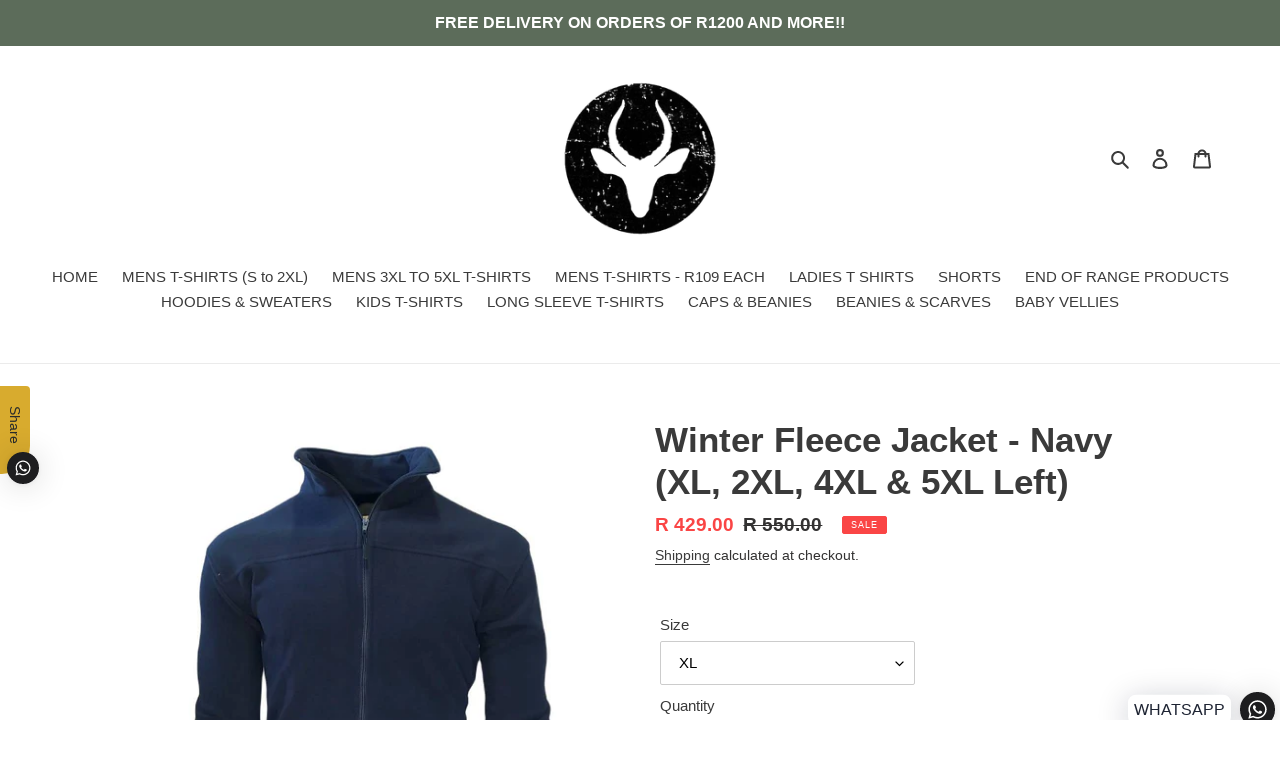

--- FILE ---
content_type: text/html; charset=utf-8
request_url: https://modeekseptionalapparel.co.za/products/winter-fleece-jacket-navy-small-to-5xl
body_size: 20414
content:
<!doctype html>
<html class="no-js" lang="en">
<head>
  <meta charset="utf-8">
  <meta http-equiv="X-UA-Compatible" content="IE=edge,chrome=1">
  <meta name="viewport" content="width=device-width,initial-scale=1">
  <meta name="theme-color" content="#3a3a3a">
  <link rel="canonical" href="https://modeekseptionalapparel.co.za/products/winter-fleece-jacket-navy-small-to-5xl">
<meta name="facebook-domain-verification" content="prg5u327gaw3azh7nhujthh2rznjk8" /><title>Winter Fleece Jacket - Navy (XL, 2XL, 4XL &amp; 5XL Left)
&ndash; Mode Ekseptional Apparel</title><meta name="description" content="  Stand up collar Anti-pill microfibre polar fleece - 240g Full YKK zip with zipper tag Outer side pockets High quality anti-pill microfibre fleece traps heat and releases body moisture Circle logo embroidery done at back below collar"><!-- /snippets/social-meta-tags.liquid -->




<meta property="og:site_name" content="Mode Ekseptional Apparel">
<meta property="og:url" content="https://modeekseptionalapparel.co.za/products/winter-fleece-jacket-navy-small-to-5xl">
<meta property="og:title" content="Winter Fleece Jacket - Navy (XL, 2XL, 4XL & 5XL Left)">
<meta property="og:type" content="product">
<meta property="og:description" content="  Stand up collar Anti-pill microfibre polar fleece - 240g Full YKK zip with zipper tag Outer side pockets High quality anti-pill microfibre fleece traps heat and releases body moisture Circle logo embroidery done at back below collar">

  <meta property="og:price:amount" content="429.00">
  <meta property="og:price:currency" content="ZAR">

<meta property="og:image" content="http://modeekseptionalapparel.co.za/cdn/shop/files/Navy_Winter_Fleece_Jacket_1200x1200.jpg?v=1718186904"><meta property="og:image" content="http://modeekseptionalapparel.co.za/cdn/shop/files/Navy_Winter_Fleece_Jacket_Back_1200x1200.jpg?v=1718187074"><meta property="og:image" content="http://modeekseptionalapparel.co.za/cdn/shop/files/SIZECHARTFLEECEJACKETS-MadewithPosterMyWall_1200x1200.jpg?v=1717751021">
<meta property="og:image:secure_url" content="https://modeekseptionalapparel.co.za/cdn/shop/files/Navy_Winter_Fleece_Jacket_1200x1200.jpg?v=1718186904"><meta property="og:image:secure_url" content="https://modeekseptionalapparel.co.za/cdn/shop/files/Navy_Winter_Fleece_Jacket_Back_1200x1200.jpg?v=1718187074"><meta property="og:image:secure_url" content="https://modeekseptionalapparel.co.za/cdn/shop/files/SIZECHARTFLEECEJACKETS-MadewithPosterMyWall_1200x1200.jpg?v=1717751021">


<meta name="twitter:card" content="summary_large_image">
<meta name="twitter:title" content="Winter Fleece Jacket - Navy (XL, 2XL, 4XL & 5XL Left)">
<meta name="twitter:description" content="  Stand up collar Anti-pill microfibre polar fleece - 240g Full YKK zip with zipper tag Outer side pockets High quality anti-pill microfibre fleece traps heat and releases body moisture Circle logo embroidery done at back below collar">


  <link href="//modeekseptionalapparel.co.za/cdn/shop/t/1/assets/theme.scss.css?v=103564627768948774721759260436" rel="stylesheet" type="text/css" media="all" />

  <script>
    var theme = {
      breakpoints: {
        medium: 750,
        large: 990,
        widescreen: 1400
      },
      strings: {
        addToCart: "Add to cart",
        soldOut: "Sold out",
        unavailable: "Unavailable",
        regularPrice: "Regular price",
        salePrice: "Sale price",
        sale: "Sale",
        fromLowestPrice: "from [price]",
        vendor: "Vendor",
        showMore: "Show More",
        showLess: "Show Less",
        searchFor: "Search for",
        addressError: "Error looking up that address",
        addressNoResults: "No results for that address",
        addressQueryLimit: "You have exceeded the Google API usage limit. Consider upgrading to a \u003ca href=\"https:\/\/developers.google.com\/maps\/premium\/usage-limits\"\u003ePremium Plan\u003c\/a\u003e.",
        authError: "There was a problem authenticating your Google Maps account.",
        newWindow: "Opens in a new window.",
        external: "Opens external website.",
        newWindowExternal: "Opens external website in a new window.",
        removeLabel: "Remove [product]",
        update: "Update",
        quantity: "Quantity",
        discountedTotal: "Discounted total",
        regularTotal: "Regular total",
        priceColumn: "See Price column for discount details.",
        quantityMinimumMessage: "Quantity must be 1 or more",
        cartError: "There was an error while updating your cart. Please try again.",
        removedItemMessage: "Removed \u003cspan class=\"cart__removed-product-details\"\u003e([quantity]) [link]\u003c\/span\u003e from your cart.",
        unitPrice: "Unit price",
        unitPriceSeparator: "per",
        oneCartCount: "1 item",
        otherCartCount: "[count] items",
        quantityLabel: "Quantity: [count]",
        products: "Products",
        loading: "Loading",
        number_of_results: "[result_number] of [results_count]",
        number_of_results_found: "[results_count] results found",
        one_result_found: "1 result found"
      },
      moneyFormat: "R {{amount}}",
      moneyFormatWithCurrency: "R {{amount}} ZAR",
      settings: {
        predictiveSearchEnabled: true,
        predictiveSearchShowPrice: false,
        predictiveSearchShowVendor: false
      }
    }

    document.documentElement.className = document.documentElement.className.replace('no-js', 'js');
  </script><script src="//modeekseptionalapparel.co.za/cdn/shop/t/1/assets/lazysizes.js?v=94224023136283657951589538314" async="async"></script>
  <script src="//modeekseptionalapparel.co.za/cdn/shop/t/1/assets/vendor.js?v=85833464202832145531589538316" defer="defer"></script>
  <script src="//modeekseptionalapparel.co.za/cdn/shop/t/1/assets/theme.js?v=89031576585505892971589538315" defer="defer"></script>

  <script>window.performance && window.performance.mark && window.performance.mark('shopify.content_for_header.start');</script><meta name="facebook-domain-verification" content="5jmrgm70h4x40mnxni8l4u7w5esotp">
<meta id="shopify-digital-wallet" name="shopify-digital-wallet" content="/37633916987/digital_wallets/dialog">
<link rel="alternate" type="application/json+oembed" href="https://modeekseptionalapparel.co.za/products/winter-fleece-jacket-navy-small-to-5xl.oembed">
<script async="async" src="/checkouts/internal/preloads.js?locale=en-ZA"></script>
<script id="shopify-features" type="application/json">{"accessToken":"0c00c49a15c1910591a9d21d76643dab","betas":["rich-media-storefront-analytics"],"domain":"modeekseptionalapparel.co.za","predictiveSearch":true,"shopId":37633916987,"locale":"en"}</script>
<script>var Shopify = Shopify || {};
Shopify.shop = "mode-operandi.myshopify.com";
Shopify.locale = "en";
Shopify.currency = {"active":"ZAR","rate":"1.0"};
Shopify.country = "ZA";
Shopify.theme = {"name":"Debut","id":97006354491,"schema_name":"Debut","schema_version":"16.5.5","theme_store_id":796,"role":"main"};
Shopify.theme.handle = "null";
Shopify.theme.style = {"id":null,"handle":null};
Shopify.cdnHost = "modeekseptionalapparel.co.za/cdn";
Shopify.routes = Shopify.routes || {};
Shopify.routes.root = "/";</script>
<script type="module">!function(o){(o.Shopify=o.Shopify||{}).modules=!0}(window);</script>
<script>!function(o){function n(){var o=[];function n(){o.push(Array.prototype.slice.apply(arguments))}return n.q=o,n}var t=o.Shopify=o.Shopify||{};t.loadFeatures=n(),t.autoloadFeatures=n()}(window);</script>
<script id="shop-js-analytics" type="application/json">{"pageType":"product"}</script>
<script defer="defer" async type="module" src="//modeekseptionalapparel.co.za/cdn/shopifycloud/shop-js/modules/v2/client.init-shop-cart-sync_C5BV16lS.en.esm.js"></script>
<script defer="defer" async type="module" src="//modeekseptionalapparel.co.za/cdn/shopifycloud/shop-js/modules/v2/chunk.common_CygWptCX.esm.js"></script>
<script type="module">
  await import("//modeekseptionalapparel.co.za/cdn/shopifycloud/shop-js/modules/v2/client.init-shop-cart-sync_C5BV16lS.en.esm.js");
await import("//modeekseptionalapparel.co.za/cdn/shopifycloud/shop-js/modules/v2/chunk.common_CygWptCX.esm.js");

  window.Shopify.SignInWithShop?.initShopCartSync?.({"fedCMEnabled":true,"windoidEnabled":true});

</script>
<script>(function() {
  var isLoaded = false;
  function asyncLoad() {
    if (isLoaded) return;
    isLoaded = true;
    var urls = ["https:\/\/cdn.shopify.com\/s\/files\/1\/0033\/3538\/9233\/files\/31aug26paidd20_free_final_27.js?shop=mode-operandi.myshopify.com","https:\/\/cdn.shopify.com\/s\/files\/1\/0033\/3538\/9233\/files\/pushdaddy_a7_livechat1_new2.js?v=1707659950\u0026shop=mode-operandi.myshopify.com"];
    for (var i = 0; i < urls.length; i++) {
      var s = document.createElement('script');
      s.type = 'text/javascript';
      s.async = true;
      s.src = urls[i];
      var x = document.getElementsByTagName('script')[0];
      x.parentNode.insertBefore(s, x);
    }
  };
  if(window.attachEvent) {
    window.attachEvent('onload', asyncLoad);
  } else {
    window.addEventListener('load', asyncLoad, false);
  }
})();</script>
<script id="__st">var __st={"a":37633916987,"offset":7200,"reqid":"ac100df0-5b2b-489a-9c3f-47d7126f3fba-1768693883","pageurl":"modeekseptionalapparel.co.za\/products\/winter-fleece-jacket-navy-small-to-5xl","u":"da72ff5d9b14","p":"product","rtyp":"product","rid":7285319270459};</script>
<script>window.ShopifyPaypalV4VisibilityTracking = true;</script>
<script id="captcha-bootstrap">!function(){'use strict';const t='contact',e='account',n='new_comment',o=[[t,t],['blogs',n],['comments',n],[t,'customer']],c=[[e,'customer_login'],[e,'guest_login'],[e,'recover_customer_password'],[e,'create_customer']],r=t=>t.map((([t,e])=>`form[action*='/${t}']:not([data-nocaptcha='true']) input[name='form_type'][value='${e}']`)).join(','),a=t=>()=>t?[...document.querySelectorAll(t)].map((t=>t.form)):[];function s(){const t=[...o],e=r(t);return a(e)}const i='password',u='form_key',d=['recaptcha-v3-token','g-recaptcha-response','h-captcha-response',i],f=()=>{try{return window.sessionStorage}catch{return}},m='__shopify_v',_=t=>t.elements[u];function p(t,e,n=!1){try{const o=window.sessionStorage,c=JSON.parse(o.getItem(e)),{data:r}=function(t){const{data:e,action:n}=t;return t[m]||n?{data:e,action:n}:{data:t,action:n}}(c);for(const[e,n]of Object.entries(r))t.elements[e]&&(t.elements[e].value=n);n&&o.removeItem(e)}catch(o){console.error('form repopulation failed',{error:o})}}const l='form_type',E='cptcha';function T(t){t.dataset[E]=!0}const w=window,h=w.document,L='Shopify',v='ce_forms',y='captcha';let A=!1;((t,e)=>{const n=(g='f06e6c50-85a8-45c8-87d0-21a2b65856fe',I='https://cdn.shopify.com/shopifycloud/storefront-forms-hcaptcha/ce_storefront_forms_captcha_hcaptcha.v1.5.2.iife.js',D={infoText:'Protected by hCaptcha',privacyText:'Privacy',termsText:'Terms'},(t,e,n)=>{const o=w[L][v],c=o.bindForm;if(c)return c(t,g,e,D).then(n);var r;o.q.push([[t,g,e,D],n]),r=I,A||(h.body.append(Object.assign(h.createElement('script'),{id:'captcha-provider',async:!0,src:r})),A=!0)});var g,I,D;w[L]=w[L]||{},w[L][v]=w[L][v]||{},w[L][v].q=[],w[L][y]=w[L][y]||{},w[L][y].protect=function(t,e){n(t,void 0,e),T(t)},Object.freeze(w[L][y]),function(t,e,n,w,h,L){const[v,y,A,g]=function(t,e,n){const i=e?o:[],u=t?c:[],d=[...i,...u],f=r(d),m=r(i),_=r(d.filter((([t,e])=>n.includes(e))));return[a(f),a(m),a(_),s()]}(w,h,L),I=t=>{const e=t.target;return e instanceof HTMLFormElement?e:e&&e.form},D=t=>v().includes(t);t.addEventListener('submit',(t=>{const e=I(t);if(!e)return;const n=D(e)&&!e.dataset.hcaptchaBound&&!e.dataset.recaptchaBound,o=_(e),c=g().includes(e)&&(!o||!o.value);(n||c)&&t.preventDefault(),c&&!n&&(function(t){try{if(!f())return;!function(t){const e=f();if(!e)return;const n=_(t);if(!n)return;const o=n.value;o&&e.removeItem(o)}(t);const e=Array.from(Array(32),(()=>Math.random().toString(36)[2])).join('');!function(t,e){_(t)||t.append(Object.assign(document.createElement('input'),{type:'hidden',name:u})),t.elements[u].value=e}(t,e),function(t,e){const n=f();if(!n)return;const o=[...t.querySelectorAll(`input[type='${i}']`)].map((({name:t})=>t)),c=[...d,...o],r={};for(const[a,s]of new FormData(t).entries())c.includes(a)||(r[a]=s);n.setItem(e,JSON.stringify({[m]:1,action:t.action,data:r}))}(t,e)}catch(e){console.error('failed to persist form',e)}}(e),e.submit())}));const S=(t,e)=>{t&&!t.dataset[E]&&(n(t,e.some((e=>e===t))),T(t))};for(const o of['focusin','change'])t.addEventListener(o,(t=>{const e=I(t);D(e)&&S(e,y())}));const B=e.get('form_key'),M=e.get(l),P=B&&M;t.addEventListener('DOMContentLoaded',(()=>{const t=y();if(P)for(const e of t)e.elements[l].value===M&&p(e,B);[...new Set([...A(),...v().filter((t=>'true'===t.dataset.shopifyCaptcha))])].forEach((e=>S(e,t)))}))}(h,new URLSearchParams(w.location.search),n,t,e,['guest_login'])})(!0,!0)}();</script>
<script integrity="sha256-4kQ18oKyAcykRKYeNunJcIwy7WH5gtpwJnB7kiuLZ1E=" data-source-attribution="shopify.loadfeatures" defer="defer" src="//modeekseptionalapparel.co.za/cdn/shopifycloud/storefront/assets/storefront/load_feature-a0a9edcb.js" crossorigin="anonymous"></script>
<script data-source-attribution="shopify.dynamic_checkout.dynamic.init">var Shopify=Shopify||{};Shopify.PaymentButton=Shopify.PaymentButton||{isStorefrontPortableWallets:!0,init:function(){window.Shopify.PaymentButton.init=function(){};var t=document.createElement("script");t.src="https://modeekseptionalapparel.co.za/cdn/shopifycloud/portable-wallets/latest/portable-wallets.en.js",t.type="module",document.head.appendChild(t)}};
</script>
<script data-source-attribution="shopify.dynamic_checkout.buyer_consent">
  function portableWalletsHideBuyerConsent(e){var t=document.getElementById("shopify-buyer-consent"),n=document.getElementById("shopify-subscription-policy-button");t&&n&&(t.classList.add("hidden"),t.setAttribute("aria-hidden","true"),n.removeEventListener("click",e))}function portableWalletsShowBuyerConsent(e){var t=document.getElementById("shopify-buyer-consent"),n=document.getElementById("shopify-subscription-policy-button");t&&n&&(t.classList.remove("hidden"),t.removeAttribute("aria-hidden"),n.addEventListener("click",e))}window.Shopify?.PaymentButton&&(window.Shopify.PaymentButton.hideBuyerConsent=portableWalletsHideBuyerConsent,window.Shopify.PaymentButton.showBuyerConsent=portableWalletsShowBuyerConsent);
</script>
<script>
  function portableWalletsCleanup(e){e&&e.src&&console.error("Failed to load portable wallets script "+e.src);var t=document.querySelectorAll("shopify-accelerated-checkout .shopify-payment-button__skeleton, shopify-accelerated-checkout-cart .wallet-cart-button__skeleton"),e=document.getElementById("shopify-buyer-consent");for(let e=0;e<t.length;e++)t[e].remove();e&&e.remove()}function portableWalletsNotLoadedAsModule(e){e instanceof ErrorEvent&&"string"==typeof e.message&&e.message.includes("import.meta")&&"string"==typeof e.filename&&e.filename.includes("portable-wallets")&&(window.removeEventListener("error",portableWalletsNotLoadedAsModule),window.Shopify.PaymentButton.failedToLoad=e,"loading"===document.readyState?document.addEventListener("DOMContentLoaded",window.Shopify.PaymentButton.init):window.Shopify.PaymentButton.init())}window.addEventListener("error",portableWalletsNotLoadedAsModule);
</script>

<script type="module" src="https://modeekseptionalapparel.co.za/cdn/shopifycloud/portable-wallets/latest/portable-wallets.en.js" onError="portableWalletsCleanup(this)" crossorigin="anonymous"></script>
<script nomodule>
  document.addEventListener("DOMContentLoaded", portableWalletsCleanup);
</script>

<link id="shopify-accelerated-checkout-styles" rel="stylesheet" media="screen" href="https://modeekseptionalapparel.co.za/cdn/shopifycloud/portable-wallets/latest/accelerated-checkout-backwards-compat.css" crossorigin="anonymous">
<style id="shopify-accelerated-checkout-cart">
        #shopify-buyer-consent {
  margin-top: 1em;
  display: inline-block;
  width: 100%;
}

#shopify-buyer-consent.hidden {
  display: none;
}

#shopify-subscription-policy-button {
  background: none;
  border: none;
  padding: 0;
  text-decoration: underline;
  font-size: inherit;
  cursor: pointer;
}

#shopify-subscription-policy-button::before {
  box-shadow: none;
}

      </style>

<script>window.performance && window.performance.mark && window.performance.mark('shopify.content_for_header.end');</script>
<link href="https://monorail-edge.shopifysvc.com" rel="dns-prefetch">
<script>(function(){if ("sendBeacon" in navigator && "performance" in window) {try {var session_token_from_headers = performance.getEntriesByType('navigation')[0].serverTiming.find(x => x.name == '_s').description;} catch {var session_token_from_headers = undefined;}var session_cookie_matches = document.cookie.match(/_shopify_s=([^;]*)/);var session_token_from_cookie = session_cookie_matches && session_cookie_matches.length === 2 ? session_cookie_matches[1] : "";var session_token = session_token_from_headers || session_token_from_cookie || "";function handle_abandonment_event(e) {var entries = performance.getEntries().filter(function(entry) {return /monorail-edge.shopifysvc.com/.test(entry.name);});if (!window.abandonment_tracked && entries.length === 0) {window.abandonment_tracked = true;var currentMs = Date.now();var navigation_start = performance.timing.navigationStart;var payload = {shop_id: 37633916987,url: window.location.href,navigation_start,duration: currentMs - navigation_start,session_token,page_type: "product"};window.navigator.sendBeacon("https://monorail-edge.shopifysvc.com/v1/produce", JSON.stringify({schema_id: "online_store_buyer_site_abandonment/1.1",payload: payload,metadata: {event_created_at_ms: currentMs,event_sent_at_ms: currentMs}}));}}window.addEventListener('pagehide', handle_abandonment_event);}}());</script>
<script id="web-pixels-manager-setup">(function e(e,d,r,n,o){if(void 0===o&&(o={}),!Boolean(null===(a=null===(i=window.Shopify)||void 0===i?void 0:i.analytics)||void 0===a?void 0:a.replayQueue)){var i,a;window.Shopify=window.Shopify||{};var t=window.Shopify;t.analytics=t.analytics||{};var s=t.analytics;s.replayQueue=[],s.publish=function(e,d,r){return s.replayQueue.push([e,d,r]),!0};try{self.performance.mark("wpm:start")}catch(e){}var l=function(){var e={modern:/Edge?\/(1{2}[4-9]|1[2-9]\d|[2-9]\d{2}|\d{4,})\.\d+(\.\d+|)|Firefox\/(1{2}[4-9]|1[2-9]\d|[2-9]\d{2}|\d{4,})\.\d+(\.\d+|)|Chrom(ium|e)\/(9{2}|\d{3,})\.\d+(\.\d+|)|(Maci|X1{2}).+ Version\/(15\.\d+|(1[6-9]|[2-9]\d|\d{3,})\.\d+)([,.]\d+|)( \(\w+\)|)( Mobile\/\w+|) Safari\/|Chrome.+OPR\/(9{2}|\d{3,})\.\d+\.\d+|(CPU[ +]OS|iPhone[ +]OS|CPU[ +]iPhone|CPU IPhone OS|CPU iPad OS)[ +]+(15[._]\d+|(1[6-9]|[2-9]\d|\d{3,})[._]\d+)([._]\d+|)|Android:?[ /-](13[3-9]|1[4-9]\d|[2-9]\d{2}|\d{4,})(\.\d+|)(\.\d+|)|Android.+Firefox\/(13[5-9]|1[4-9]\d|[2-9]\d{2}|\d{4,})\.\d+(\.\d+|)|Android.+Chrom(ium|e)\/(13[3-9]|1[4-9]\d|[2-9]\d{2}|\d{4,})\.\d+(\.\d+|)|SamsungBrowser\/([2-9]\d|\d{3,})\.\d+/,legacy:/Edge?\/(1[6-9]|[2-9]\d|\d{3,})\.\d+(\.\d+|)|Firefox\/(5[4-9]|[6-9]\d|\d{3,})\.\d+(\.\d+|)|Chrom(ium|e)\/(5[1-9]|[6-9]\d|\d{3,})\.\d+(\.\d+|)([\d.]+$|.*Safari\/(?![\d.]+ Edge\/[\d.]+$))|(Maci|X1{2}).+ Version\/(10\.\d+|(1[1-9]|[2-9]\d|\d{3,})\.\d+)([,.]\d+|)( \(\w+\)|)( Mobile\/\w+|) Safari\/|Chrome.+OPR\/(3[89]|[4-9]\d|\d{3,})\.\d+\.\d+|(CPU[ +]OS|iPhone[ +]OS|CPU[ +]iPhone|CPU IPhone OS|CPU iPad OS)[ +]+(10[._]\d+|(1[1-9]|[2-9]\d|\d{3,})[._]\d+)([._]\d+|)|Android:?[ /-](13[3-9]|1[4-9]\d|[2-9]\d{2}|\d{4,})(\.\d+|)(\.\d+|)|Mobile Safari.+OPR\/([89]\d|\d{3,})\.\d+\.\d+|Android.+Firefox\/(13[5-9]|1[4-9]\d|[2-9]\d{2}|\d{4,})\.\d+(\.\d+|)|Android.+Chrom(ium|e)\/(13[3-9]|1[4-9]\d|[2-9]\d{2}|\d{4,})\.\d+(\.\d+|)|Android.+(UC? ?Browser|UCWEB|U3)[ /]?(15\.([5-9]|\d{2,})|(1[6-9]|[2-9]\d|\d{3,})\.\d+)\.\d+|SamsungBrowser\/(5\.\d+|([6-9]|\d{2,})\.\d+)|Android.+MQ{2}Browser\/(14(\.(9|\d{2,})|)|(1[5-9]|[2-9]\d|\d{3,})(\.\d+|))(\.\d+|)|K[Aa][Ii]OS\/(3\.\d+|([4-9]|\d{2,})\.\d+)(\.\d+|)/},d=e.modern,r=e.legacy,n=navigator.userAgent;return n.match(d)?"modern":n.match(r)?"legacy":"unknown"}(),u="modern"===l?"modern":"legacy",c=(null!=n?n:{modern:"",legacy:""})[u],f=function(e){return[e.baseUrl,"/wpm","/b",e.hashVersion,"modern"===e.buildTarget?"m":"l",".js"].join("")}({baseUrl:d,hashVersion:r,buildTarget:u}),m=function(e){var d=e.version,r=e.bundleTarget,n=e.surface,o=e.pageUrl,i=e.monorailEndpoint;return{emit:function(e){var a=e.status,t=e.errorMsg,s=(new Date).getTime(),l=JSON.stringify({metadata:{event_sent_at_ms:s},events:[{schema_id:"web_pixels_manager_load/3.1",payload:{version:d,bundle_target:r,page_url:o,status:a,surface:n,error_msg:t},metadata:{event_created_at_ms:s}}]});if(!i)return console&&console.warn&&console.warn("[Web Pixels Manager] No Monorail endpoint provided, skipping logging."),!1;try{return self.navigator.sendBeacon.bind(self.navigator)(i,l)}catch(e){}var u=new XMLHttpRequest;try{return u.open("POST",i,!0),u.setRequestHeader("Content-Type","text/plain"),u.send(l),!0}catch(e){return console&&console.warn&&console.warn("[Web Pixels Manager] Got an unhandled error while logging to Monorail."),!1}}}}({version:r,bundleTarget:l,surface:e.surface,pageUrl:self.location.href,monorailEndpoint:e.monorailEndpoint});try{o.browserTarget=l,function(e){var d=e.src,r=e.async,n=void 0===r||r,o=e.onload,i=e.onerror,a=e.sri,t=e.scriptDataAttributes,s=void 0===t?{}:t,l=document.createElement("script"),u=document.querySelector("head"),c=document.querySelector("body");if(l.async=n,l.src=d,a&&(l.integrity=a,l.crossOrigin="anonymous"),s)for(var f in s)if(Object.prototype.hasOwnProperty.call(s,f))try{l.dataset[f]=s[f]}catch(e){}if(o&&l.addEventListener("load",o),i&&l.addEventListener("error",i),u)u.appendChild(l);else{if(!c)throw new Error("Did not find a head or body element to append the script");c.appendChild(l)}}({src:f,async:!0,onload:function(){if(!function(){var e,d;return Boolean(null===(d=null===(e=window.Shopify)||void 0===e?void 0:e.analytics)||void 0===d?void 0:d.initialized)}()){var d=window.webPixelsManager.init(e)||void 0;if(d){var r=window.Shopify.analytics;r.replayQueue.forEach((function(e){var r=e[0],n=e[1],o=e[2];d.publishCustomEvent(r,n,o)})),r.replayQueue=[],r.publish=d.publishCustomEvent,r.visitor=d.visitor,r.initialized=!0}}},onerror:function(){return m.emit({status:"failed",errorMsg:"".concat(f," has failed to load")})},sri:function(e){var d=/^sha384-[A-Za-z0-9+/=]+$/;return"string"==typeof e&&d.test(e)}(c)?c:"",scriptDataAttributes:o}),m.emit({status:"loading"})}catch(e){m.emit({status:"failed",errorMsg:(null==e?void 0:e.message)||"Unknown error"})}}})({shopId: 37633916987,storefrontBaseUrl: "https://modeekseptionalapparel.co.za",extensionsBaseUrl: "https://extensions.shopifycdn.com/cdn/shopifycloud/web-pixels-manager",monorailEndpoint: "https://monorail-edge.shopifysvc.com/unstable/produce_batch",surface: "storefront-renderer",enabledBetaFlags: ["2dca8a86"],webPixelsConfigList: [{"id":"32669755","eventPayloadVersion":"v1","runtimeContext":"LAX","scriptVersion":"1","type":"CUSTOM","privacyPurposes":["MARKETING"],"name":"Meta pixel (migrated)"},{"id":"49709115","eventPayloadVersion":"v1","runtimeContext":"LAX","scriptVersion":"1","type":"CUSTOM","privacyPurposes":["ANALYTICS"],"name":"Google Analytics tag (migrated)"},{"id":"shopify-app-pixel","configuration":"{}","eventPayloadVersion":"v1","runtimeContext":"STRICT","scriptVersion":"0450","apiClientId":"shopify-pixel","type":"APP","privacyPurposes":["ANALYTICS","MARKETING"]},{"id":"shopify-custom-pixel","eventPayloadVersion":"v1","runtimeContext":"LAX","scriptVersion":"0450","apiClientId":"shopify-pixel","type":"CUSTOM","privacyPurposes":["ANALYTICS","MARKETING"]}],isMerchantRequest: false,initData: {"shop":{"name":"Mode Ekseptional Apparel","paymentSettings":{"currencyCode":"ZAR"},"myshopifyDomain":"mode-operandi.myshopify.com","countryCode":"ZA","storefrontUrl":"https:\/\/modeekseptionalapparel.co.za"},"customer":null,"cart":null,"checkout":null,"productVariants":[{"price":{"amount":429.0,"currencyCode":"ZAR"},"product":{"title":"Winter Fleece Jacket - Navy (XL, 2XL, 4XL \u0026 5XL Left)","vendor":"Mode Ekseptional Apparel","id":"7285319270459","untranslatedTitle":"Winter Fleece Jacket - Navy (XL, 2XL, 4XL \u0026 5XL Left)","url":"\/products\/winter-fleece-jacket-navy-small-to-5xl","type":""},"id":"41902797946939","image":{"src":"\/\/modeekseptionalapparel.co.za\/cdn\/shop\/files\/Navy_Winter_Fleece_Jacket.jpg?v=1718186904"},"sku":null,"title":"XL","untranslatedTitle":"XL"},{"price":{"amount":429.0,"currencyCode":"ZAR"},"product":{"title":"Winter Fleece Jacket - Navy (XL, 2XL, 4XL \u0026 5XL Left)","vendor":"Mode Ekseptional Apparel","id":"7285319270459","untranslatedTitle":"Winter Fleece Jacket - Navy (XL, 2XL, 4XL \u0026 5XL Left)","url":"\/products\/winter-fleece-jacket-navy-small-to-5xl","type":""},"id":"41741541965883","image":{"src":"\/\/modeekseptionalapparel.co.za\/cdn\/shop\/files\/Navy_Winter_Fleece_Jacket.jpg?v=1718186904"},"sku":null,"title":"2XL","untranslatedTitle":"2XL"},{"price":{"amount":429.0,"currencyCode":"ZAR"},"product":{"title":"Winter Fleece Jacket - Navy (XL, 2XL, 4XL \u0026 5XL Left)","vendor":"Mode Ekseptional Apparel","id":"7285319270459","untranslatedTitle":"Winter Fleece Jacket - Navy (XL, 2XL, 4XL \u0026 5XL Left)","url":"\/products\/winter-fleece-jacket-navy-small-to-5xl","type":""},"id":"41741542031419","image":{"src":"\/\/modeekseptionalapparel.co.za\/cdn\/shop\/files\/Navy_Winter_Fleece_Jacket.jpg?v=1718186904"},"sku":null,"title":"4XL","untranslatedTitle":"4XL"},{"price":{"amount":429.0,"currencyCode":"ZAR"},"product":{"title":"Winter Fleece Jacket - Navy (XL, 2XL, 4XL \u0026 5XL Left)","vendor":"Mode Ekseptional Apparel","id":"7285319270459","untranslatedTitle":"Winter Fleece Jacket - Navy (XL, 2XL, 4XL \u0026 5XL Left)","url":"\/products\/winter-fleece-jacket-navy-small-to-5xl","type":""},"id":"41741542064187","image":{"src":"\/\/modeekseptionalapparel.co.za\/cdn\/shop\/files\/Navy_Winter_Fleece_Jacket.jpg?v=1718186904"},"sku":null,"title":"5XL","untranslatedTitle":"5XL"}],"purchasingCompany":null},},"https://modeekseptionalapparel.co.za/cdn","fcfee988w5aeb613cpc8e4bc33m6693e112",{"modern":"","legacy":""},{"shopId":"37633916987","storefrontBaseUrl":"https:\/\/modeekseptionalapparel.co.za","extensionBaseUrl":"https:\/\/extensions.shopifycdn.com\/cdn\/shopifycloud\/web-pixels-manager","surface":"storefront-renderer","enabledBetaFlags":"[\"2dca8a86\"]","isMerchantRequest":"false","hashVersion":"fcfee988w5aeb613cpc8e4bc33m6693e112","publish":"custom","events":"[[\"page_viewed\",{}],[\"product_viewed\",{\"productVariant\":{\"price\":{\"amount\":429.0,\"currencyCode\":\"ZAR\"},\"product\":{\"title\":\"Winter Fleece Jacket - Navy (XL, 2XL, 4XL \u0026 5XL Left)\",\"vendor\":\"Mode Ekseptional Apparel\",\"id\":\"7285319270459\",\"untranslatedTitle\":\"Winter Fleece Jacket - Navy (XL, 2XL, 4XL \u0026 5XL Left)\",\"url\":\"\/products\/winter-fleece-jacket-navy-small-to-5xl\",\"type\":\"\"},\"id\":\"41902797946939\",\"image\":{\"src\":\"\/\/modeekseptionalapparel.co.za\/cdn\/shop\/files\/Navy_Winter_Fleece_Jacket.jpg?v=1718186904\"},\"sku\":null,\"title\":\"XL\",\"untranslatedTitle\":\"XL\"}}]]"});</script><script>
  window.ShopifyAnalytics = window.ShopifyAnalytics || {};
  window.ShopifyAnalytics.meta = window.ShopifyAnalytics.meta || {};
  window.ShopifyAnalytics.meta.currency = 'ZAR';
  var meta = {"product":{"id":7285319270459,"gid":"gid:\/\/shopify\/Product\/7285319270459","vendor":"Mode Ekseptional Apparel","type":"","handle":"winter-fleece-jacket-navy-small-to-5xl","variants":[{"id":41902797946939,"price":42900,"name":"Winter Fleece Jacket - Navy (XL, 2XL, 4XL \u0026 5XL Left) - XL","public_title":"XL","sku":null},{"id":41741541965883,"price":42900,"name":"Winter Fleece Jacket - Navy (XL, 2XL, 4XL \u0026 5XL Left) - 2XL","public_title":"2XL","sku":null},{"id":41741542031419,"price":42900,"name":"Winter Fleece Jacket - Navy (XL, 2XL, 4XL \u0026 5XL Left) - 4XL","public_title":"4XL","sku":null},{"id":41741542064187,"price":42900,"name":"Winter Fleece Jacket - Navy (XL, 2XL, 4XL \u0026 5XL Left) - 5XL","public_title":"5XL","sku":null}],"remote":false},"page":{"pageType":"product","resourceType":"product","resourceId":7285319270459,"requestId":"ac100df0-5b2b-489a-9c3f-47d7126f3fba-1768693883"}};
  for (var attr in meta) {
    window.ShopifyAnalytics.meta[attr] = meta[attr];
  }
</script>
<script class="analytics">
  (function () {
    var customDocumentWrite = function(content) {
      var jquery = null;

      if (window.jQuery) {
        jquery = window.jQuery;
      } else if (window.Checkout && window.Checkout.$) {
        jquery = window.Checkout.$;
      }

      if (jquery) {
        jquery('body').append(content);
      }
    };

    var hasLoggedConversion = function(token) {
      if (token) {
        return document.cookie.indexOf('loggedConversion=' + token) !== -1;
      }
      return false;
    }

    var setCookieIfConversion = function(token) {
      if (token) {
        var twoMonthsFromNow = new Date(Date.now());
        twoMonthsFromNow.setMonth(twoMonthsFromNow.getMonth() + 2);

        document.cookie = 'loggedConversion=' + token + '; expires=' + twoMonthsFromNow;
      }
    }

    var trekkie = window.ShopifyAnalytics.lib = window.trekkie = window.trekkie || [];
    if (trekkie.integrations) {
      return;
    }
    trekkie.methods = [
      'identify',
      'page',
      'ready',
      'track',
      'trackForm',
      'trackLink'
    ];
    trekkie.factory = function(method) {
      return function() {
        var args = Array.prototype.slice.call(arguments);
        args.unshift(method);
        trekkie.push(args);
        return trekkie;
      };
    };
    for (var i = 0; i < trekkie.methods.length; i++) {
      var key = trekkie.methods[i];
      trekkie[key] = trekkie.factory(key);
    }
    trekkie.load = function(config) {
      trekkie.config = config || {};
      trekkie.config.initialDocumentCookie = document.cookie;
      var first = document.getElementsByTagName('script')[0];
      var script = document.createElement('script');
      script.type = 'text/javascript';
      script.onerror = function(e) {
        var scriptFallback = document.createElement('script');
        scriptFallback.type = 'text/javascript';
        scriptFallback.onerror = function(error) {
                var Monorail = {
      produce: function produce(monorailDomain, schemaId, payload) {
        var currentMs = new Date().getTime();
        var event = {
          schema_id: schemaId,
          payload: payload,
          metadata: {
            event_created_at_ms: currentMs,
            event_sent_at_ms: currentMs
          }
        };
        return Monorail.sendRequest("https://" + monorailDomain + "/v1/produce", JSON.stringify(event));
      },
      sendRequest: function sendRequest(endpointUrl, payload) {
        // Try the sendBeacon API
        if (window && window.navigator && typeof window.navigator.sendBeacon === 'function' && typeof window.Blob === 'function' && !Monorail.isIos12()) {
          var blobData = new window.Blob([payload], {
            type: 'text/plain'
          });

          if (window.navigator.sendBeacon(endpointUrl, blobData)) {
            return true;
          } // sendBeacon was not successful

        } // XHR beacon

        var xhr = new XMLHttpRequest();

        try {
          xhr.open('POST', endpointUrl);
          xhr.setRequestHeader('Content-Type', 'text/plain');
          xhr.send(payload);
        } catch (e) {
          console.log(e);
        }

        return false;
      },
      isIos12: function isIos12() {
        return window.navigator.userAgent.lastIndexOf('iPhone; CPU iPhone OS 12_') !== -1 || window.navigator.userAgent.lastIndexOf('iPad; CPU OS 12_') !== -1;
      }
    };
    Monorail.produce('monorail-edge.shopifysvc.com',
      'trekkie_storefront_load_errors/1.1',
      {shop_id: 37633916987,
      theme_id: 97006354491,
      app_name: "storefront",
      context_url: window.location.href,
      source_url: "//modeekseptionalapparel.co.za/cdn/s/trekkie.storefront.cd680fe47e6c39ca5d5df5f0a32d569bc48c0f27.min.js"});

        };
        scriptFallback.async = true;
        scriptFallback.src = '//modeekseptionalapparel.co.za/cdn/s/trekkie.storefront.cd680fe47e6c39ca5d5df5f0a32d569bc48c0f27.min.js';
        first.parentNode.insertBefore(scriptFallback, first);
      };
      script.async = true;
      script.src = '//modeekseptionalapparel.co.za/cdn/s/trekkie.storefront.cd680fe47e6c39ca5d5df5f0a32d569bc48c0f27.min.js';
      first.parentNode.insertBefore(script, first);
    };
    trekkie.load(
      {"Trekkie":{"appName":"storefront","development":false,"defaultAttributes":{"shopId":37633916987,"isMerchantRequest":null,"themeId":97006354491,"themeCityHash":"1927666264572017040","contentLanguage":"en","currency":"ZAR","eventMetadataId":"9708b1b3-91e5-4535-aa6b-5e117b53efcd"},"isServerSideCookieWritingEnabled":true,"monorailRegion":"shop_domain","enabledBetaFlags":["65f19447"]},"Session Attribution":{},"S2S":{"facebookCapiEnabled":false,"source":"trekkie-storefront-renderer","apiClientId":580111}}
    );

    var loaded = false;
    trekkie.ready(function() {
      if (loaded) return;
      loaded = true;

      window.ShopifyAnalytics.lib = window.trekkie;

      var originalDocumentWrite = document.write;
      document.write = customDocumentWrite;
      try { window.ShopifyAnalytics.merchantGoogleAnalytics.call(this); } catch(error) {};
      document.write = originalDocumentWrite;

      window.ShopifyAnalytics.lib.page(null,{"pageType":"product","resourceType":"product","resourceId":7285319270459,"requestId":"ac100df0-5b2b-489a-9c3f-47d7126f3fba-1768693883","shopifyEmitted":true});

      var match = window.location.pathname.match(/checkouts\/(.+)\/(thank_you|post_purchase)/)
      var token = match? match[1]: undefined;
      if (!hasLoggedConversion(token)) {
        setCookieIfConversion(token);
        window.ShopifyAnalytics.lib.track("Viewed Product",{"currency":"ZAR","variantId":41902797946939,"productId":7285319270459,"productGid":"gid:\/\/shopify\/Product\/7285319270459","name":"Winter Fleece Jacket - Navy (XL, 2XL, 4XL \u0026 5XL Left) - XL","price":"429.00","sku":null,"brand":"Mode Ekseptional Apparel","variant":"XL","category":"","nonInteraction":true,"remote":false},undefined,undefined,{"shopifyEmitted":true});
      window.ShopifyAnalytics.lib.track("monorail:\/\/trekkie_storefront_viewed_product\/1.1",{"currency":"ZAR","variantId":41902797946939,"productId":7285319270459,"productGid":"gid:\/\/shopify\/Product\/7285319270459","name":"Winter Fleece Jacket - Navy (XL, 2XL, 4XL \u0026 5XL Left) - XL","price":"429.00","sku":null,"brand":"Mode Ekseptional Apparel","variant":"XL","category":"","nonInteraction":true,"remote":false,"referer":"https:\/\/modeekseptionalapparel.co.za\/products\/winter-fleece-jacket-navy-small-to-5xl"});
      }
    });


        var eventsListenerScript = document.createElement('script');
        eventsListenerScript.async = true;
        eventsListenerScript.src = "//modeekseptionalapparel.co.za/cdn/shopifycloud/storefront/assets/shop_events_listener-3da45d37.js";
        document.getElementsByTagName('head')[0].appendChild(eventsListenerScript);

})();</script>
  <script>
  if (!window.ga || (window.ga && typeof window.ga !== 'function')) {
    window.ga = function ga() {
      (window.ga.q = window.ga.q || []).push(arguments);
      if (window.Shopify && window.Shopify.analytics && typeof window.Shopify.analytics.publish === 'function') {
        window.Shopify.analytics.publish("ga_stub_called", {}, {sendTo: "google_osp_migration"});
      }
      console.error("Shopify's Google Analytics stub called with:", Array.from(arguments), "\nSee https://help.shopify.com/manual/promoting-marketing/pixels/pixel-migration#google for more information.");
    };
    if (window.Shopify && window.Shopify.analytics && typeof window.Shopify.analytics.publish === 'function') {
      window.Shopify.analytics.publish("ga_stub_initialized", {}, {sendTo: "google_osp_migration"});
    }
  }
</script>
<script
  defer
  src="https://modeekseptionalapparel.co.za/cdn/shopifycloud/perf-kit/shopify-perf-kit-3.0.4.min.js"
  data-application="storefront-renderer"
  data-shop-id="37633916987"
  data-render-region="gcp-us-central1"
  data-page-type="product"
  data-theme-instance-id="97006354491"
  data-theme-name="Debut"
  data-theme-version="16.5.5"
  data-monorail-region="shop_domain"
  data-resource-timing-sampling-rate="10"
  data-shs="true"
  data-shs-beacon="true"
  data-shs-export-with-fetch="true"
  data-shs-logs-sample-rate="1"
  data-shs-beacon-endpoint="https://modeekseptionalapparel.co.za/api/collect"
></script>
</head>

<body class="template-product">

  <a class="in-page-link visually-hidden skip-link" href="#MainContent">Skip to content</a><style data-shopify>

  .cart-popup {
    box-shadow: 1px 1px 10px 2px rgba(235, 235, 235, 0.5);
  }</style><div class="cart-popup-wrapper cart-popup-wrapper--hidden" role="dialog" aria-modal="true" aria-labelledby="CartPopupHeading" data-cart-popup-wrapper>
  <div class="cart-popup" data-cart-popup tabindex="-1">
    <div class="cart-popup__header">
      <h2 id="CartPopupHeading" class="cart-popup__heading">Just added to your cart</h2>
      <button class="cart-popup__close" aria-label="Close" data-cart-popup-close><svg aria-hidden="true" focusable="false" role="presentation" class="icon icon-close" viewBox="0 0 40 40"><path d="M23.868 20.015L39.117 4.78c1.11-1.108 1.11-2.77 0-3.877-1.109-1.108-2.773-1.108-3.882 0L19.986 16.137 4.737.904C3.628-.204 1.965-.204.856.904c-1.11 1.108-1.11 2.77 0 3.877l15.249 15.234L.855 35.248c-1.108 1.108-1.108 2.77 0 3.877.555.554 1.248.831 1.942.831s1.386-.277 1.94-.83l15.25-15.234 15.248 15.233c.555.554 1.248.831 1.941.831s1.387-.277 1.941-.83c1.11-1.109 1.11-2.77 0-3.878L23.868 20.015z" class="layer"/></svg></button>
    </div>
    <div class="cart-popup-item">
      <div class="cart-popup-item__image-wrapper hide" data-cart-popup-image-wrapper>
        <div class="cart-popup-item__image cart-popup-item__image--placeholder" data-cart-popup-image-placeholder>
          <div data-placeholder-size></div>
          <div class="placeholder-background placeholder-background--animation"></div>
        </div>
      </div>
      <div class="cart-popup-item__description">
        <div>
          <div class="cart-popup-item__title" data-cart-popup-title></div>
          <ul class="product-details" aria-label="Product details" data-cart-popup-product-details></ul>
        </div>
        <div class="cart-popup-item__quantity">
          <span class="visually-hidden" data-cart-popup-quantity-label></span>
          <span aria-hidden="true">Qty:</span>
          <span aria-hidden="true" data-cart-popup-quantity></span>
        </div>
      </div>
    </div>

    <a href="/cart" class="cart-popup__cta-link btn btn--secondary-accent">
      View cart (<span data-cart-popup-cart-quantity></span>)
    </a>

    <div class="cart-popup__dismiss">
      <button class="cart-popup__dismiss-button text-link text-link--accent" data-cart-popup-dismiss>
        Continue shopping
      </button>
    </div>
  </div>
</div>

<div id="shopify-section-header" class="shopify-section">
  <style>
    
      .site-header__logo-image {
        max-width: 165px;
      }
    

    
  </style>


<div id="SearchDrawer" class="search-bar drawer drawer--top" role="dialog" aria-modal="true" aria-label="Search" data-predictive-search-drawer>
  <div class="search-bar__interior">
    <div class="search-form__container" data-search-form-container>
      <form class="search-form search-bar__form" action="/search" method="get" role="search">
        <div class="search-form__input-wrapper">
          <input
            type="text"
            name="q"
            placeholder="Search"
            role="combobox"
            aria-autocomplete="list"
            aria-owns="predictive-search-results"
            aria-expanded="false"
            aria-label="Search"
            aria-haspopup="listbox"
            class="search-form__input search-bar__input"
            data-predictive-search-drawer-input
          />
          <input type="hidden" name="options[prefix]" value="last" aria-hidden="true" />
          <div class="predictive-search-wrapper predictive-search-wrapper--drawer" data-predictive-search-mount="drawer"></div>
        </div>

        <button class="search-bar__submit search-form__submit"
          type="submit"
          data-search-form-submit>
          <svg aria-hidden="true" focusable="false" role="presentation" class="icon icon-search" viewBox="0 0 37 40"><path d="M35.6 36l-9.8-9.8c4.1-5.4 3.6-13.2-1.3-18.1-5.4-5.4-14.2-5.4-19.7 0-5.4 5.4-5.4 14.2 0 19.7 2.6 2.6 6.1 4.1 9.8 4.1 3 0 5.9-1 8.3-2.8l9.8 9.8c.4.4.9.6 1.4.6s1-.2 1.4-.6c.9-.9.9-2.1.1-2.9zm-20.9-8.2c-2.6 0-5.1-1-7-2.9-3.9-3.9-3.9-10.1 0-14C9.6 9 12.2 8 14.7 8s5.1 1 7 2.9c3.9 3.9 3.9 10.1 0 14-1.9 1.9-4.4 2.9-7 2.9z"/></svg>
          <span class="icon__fallback-text">Submit</span>
        </button>
      </form>

      <div class="search-bar__actions">
        <button type="button" class="btn--link search-bar__close js-drawer-close">
          <svg aria-hidden="true" focusable="false" role="presentation" class="icon icon-close" viewBox="0 0 40 40"><path d="M23.868 20.015L39.117 4.78c1.11-1.108 1.11-2.77 0-3.877-1.109-1.108-2.773-1.108-3.882 0L19.986 16.137 4.737.904C3.628-.204 1.965-.204.856.904c-1.11 1.108-1.11 2.77 0 3.877l15.249 15.234L.855 35.248c-1.108 1.108-1.108 2.77 0 3.877.555.554 1.248.831 1.942.831s1.386-.277 1.94-.83l15.25-15.234 15.248 15.233c.555.554 1.248.831 1.941.831s1.387-.277 1.941-.83c1.11-1.109 1.11-2.77 0-3.878L23.868 20.015z" class="layer"/></svg>
          <span class="icon__fallback-text">Close search</span>
        </button>
      </div>
    </div>
  </div>
</div>


<div data-section-id="header" data-section-type="header-section" data-header-section>
  
    
      <style>
        .announcement-bar {
          background-color: #5c6c5a;
        }

        .announcement-bar--link:hover {
          

          
            
            background-color: #738770;
          
        }

        .announcement-bar__message {
          color: #ffffff;
        }
      </style>

      
        <div class="announcement-bar">
      

        <p class="announcement-bar__message">FREE DELIVERY ON ORDERS OF R1200 AND MORE!!</p>

      
        </div>
      

    
  

  <header class="site-header logo--center" role="banner">
    <div class="grid grid--no-gutters grid--table site-header__mobile-nav">
      

      <div class="grid__item medium-up--one-third medium-up--push-one-third logo-align--center">
        
        
          <div class="h2 site-header__logo">
        
          
<a href="/" class="site-header__logo-image site-header__logo-image--centered">
              
              <img class="lazyload js"
                   src="//modeekseptionalapparel.co.za/cdn/shop/files/MO_Logo_-_Made_with_PosterMyWall-removebg-preview_3_300x300.png?v=1688035306"
                   data-src="//modeekseptionalapparel.co.za/cdn/shop/files/MO_Logo_-_Made_with_PosterMyWall-removebg-preview_3_{width}x.png?v=1688035306"
                   data-widths="[180, 360, 540, 720, 900, 1080, 1296, 1512, 1728, 2048]"
                   data-aspectratio="1.0"
                   data-sizes="auto"
                   alt="Mode Ekseptional Apparel"
                   style="max-width: 165px">
              <noscript>
                
                <img src="//modeekseptionalapparel.co.za/cdn/shop/files/MO_Logo_-_Made_with_PosterMyWall-removebg-preview_3_165x.png?v=1688035306"
                     srcset="//modeekseptionalapparel.co.za/cdn/shop/files/MO_Logo_-_Made_with_PosterMyWall-removebg-preview_3_165x.png?v=1688035306 1x, //modeekseptionalapparel.co.za/cdn/shop/files/MO_Logo_-_Made_with_PosterMyWall-removebg-preview_3_165x@2x.png?v=1688035306 2x"
                     alt="Mode Ekseptional Apparel"
                     style="max-width: 165px;">
              </noscript>
            </a>
          
        
          </div>
        
      </div>

      

      <div class="grid__item medium-up--one-third medium-up--push-one-third text-right site-header__icons site-header__icons--plus">
        <div class="site-header__icons-wrapper">

          <button type="button" class="btn--link site-header__icon site-header__search-toggle js-drawer-open-top">
            <svg aria-hidden="true" focusable="false" role="presentation" class="icon icon-search" viewBox="0 0 37 40"><path d="M35.6 36l-9.8-9.8c4.1-5.4 3.6-13.2-1.3-18.1-5.4-5.4-14.2-5.4-19.7 0-5.4 5.4-5.4 14.2 0 19.7 2.6 2.6 6.1 4.1 9.8 4.1 3 0 5.9-1 8.3-2.8l9.8 9.8c.4.4.9.6 1.4.6s1-.2 1.4-.6c.9-.9.9-2.1.1-2.9zm-20.9-8.2c-2.6 0-5.1-1-7-2.9-3.9-3.9-3.9-10.1 0-14C9.6 9 12.2 8 14.7 8s5.1 1 7 2.9c3.9 3.9 3.9 10.1 0 14-1.9 1.9-4.4 2.9-7 2.9z"/></svg>
            <span class="icon__fallback-text">Search</span>
          </button>

          
            
              <a href="https://shopify.com/37633916987/account?locale=en&region_country=ZA" class="site-header__icon site-header__account">
                <svg aria-hidden="true" focusable="false" role="presentation" class="icon icon-login" viewBox="0 0 28.33 37.68"><path d="M14.17 14.9a7.45 7.45 0 1 0-7.5-7.45 7.46 7.46 0 0 0 7.5 7.45zm0-10.91a3.45 3.45 0 1 1-3.5 3.46A3.46 3.46 0 0 1 14.17 4zM14.17 16.47A14.18 14.18 0 0 0 0 30.68c0 1.41.66 4 5.11 5.66a27.17 27.17 0 0 0 9.06 1.34c6.54 0 14.17-1.84 14.17-7a14.18 14.18 0 0 0-14.17-14.21zm0 17.21c-6.3 0-10.17-1.77-10.17-3a10.17 10.17 0 1 1 20.33 0c.01 1.23-3.86 3-10.16 3z"/></svg>
                <span class="icon__fallback-text">Log in</span>
              </a>
            
          

          <a href="/cart" class="site-header__icon site-header__cart">
            <svg aria-hidden="true" focusable="false" role="presentation" class="icon icon-cart" viewBox="0 0 37 40"><path d="M36.5 34.8L33.3 8h-5.9C26.7 3.9 23 .8 18.5.8S10.3 3.9 9.6 8H3.7L.5 34.8c-.2 1.5.4 2.4.9 3 .5.5 1.4 1.2 3.1 1.2h28c1.3 0 2.4-.4 3.1-1.3.7-.7 1-1.8.9-2.9zm-18-30c2.2 0 4.1 1.4 4.7 3.2h-9.5c.7-1.9 2.6-3.2 4.8-3.2zM4.5 35l2.8-23h2.2v3c0 1.1.9 2 2 2s2-.9 2-2v-3h10v3c0 1.1.9 2 2 2s2-.9 2-2v-3h2.2l2.8 23h-28z"/></svg>
            <span class="icon__fallback-text">Cart</span>
            <div id="CartCount" class="site-header__cart-count hide" data-cart-count-bubble>
              <span data-cart-count>0</span>
              <span class="icon__fallback-text medium-up--hide">items</span>
            </div>
          </a>

          
            <button type="button" class="btn--link site-header__icon site-header__menu js-mobile-nav-toggle mobile-nav--open" aria-controls="MobileNav"  aria-expanded="false" aria-label="Menu">
              <svg aria-hidden="true" focusable="false" role="presentation" class="icon icon-hamburger" viewBox="0 0 37 40"><path d="M33.5 25h-30c-1.1 0-2-.9-2-2s.9-2 2-2h30c1.1 0 2 .9 2 2s-.9 2-2 2zm0-11.5h-30c-1.1 0-2-.9-2-2s.9-2 2-2h30c1.1 0 2 .9 2 2s-.9 2-2 2zm0 23h-30c-1.1 0-2-.9-2-2s.9-2 2-2h30c1.1 0 2 .9 2 2s-.9 2-2 2z"/></svg>
              <svg aria-hidden="true" focusable="false" role="presentation" class="icon icon-close" viewBox="0 0 40 40"><path d="M23.868 20.015L39.117 4.78c1.11-1.108 1.11-2.77 0-3.877-1.109-1.108-2.773-1.108-3.882 0L19.986 16.137 4.737.904C3.628-.204 1.965-.204.856.904c-1.11 1.108-1.11 2.77 0 3.877l15.249 15.234L.855 35.248c-1.108 1.108-1.108 2.77 0 3.877.555.554 1.248.831 1.942.831s1.386-.277 1.94-.83l15.25-15.234 15.248 15.233c.555.554 1.248.831 1.941.831s1.387-.277 1.941-.83c1.11-1.109 1.11-2.77 0-3.878L23.868 20.015z" class="layer"/></svg>
            </button>
          
        </div>

      </div>
    </div>

    <nav class="mobile-nav-wrapper medium-up--hide" role="navigation">
      <ul id="MobileNav" class="mobile-nav">
        
<li class="mobile-nav__item border-bottom">
            
              <a href="/"
                class="mobile-nav__link"
                
              >
                <span class="mobile-nav__label">HOME</span>
              </a>
            
          </li>
        
<li class="mobile-nav__item border-bottom">
            
              <a href="/collections/mens-t-shirts-1"
                class="mobile-nav__link"
                
              >
                <span class="mobile-nav__label">MENS T-SHIRTS (S to 2XL)</span>
              </a>
            
          </li>
        
<li class="mobile-nav__item border-bottom">
            
              <a href="/collections/mens-bigger-t-shirts-3xl-to-5xl"
                class="mobile-nav__link"
                
              >
                <span class="mobile-nav__label">MENS 3XL TO 5XL T-SHIRTS</span>
              </a>
            
          </li>
        
<li class="mobile-nav__item border-bottom">
            
              <a href="/collections/budget-t-shirt-range-small-to-4xl-r165-each"
                class="mobile-nav__link"
                
              >
                <span class="mobile-nav__label">MENS T-SHIRTS - R109 EACH</span>
              </a>
            
          </li>
        
<li class="mobile-nav__item border-bottom">
            
              <a href="/collections/ladies-t-shirts"
                class="mobile-nav__link"
                
              >
                <span class="mobile-nav__label">LADIES T SHIRTS</span>
              </a>
            
          </li>
        
<li class="mobile-nav__item border-bottom">
            
              <a href="/collections/shorts"
                class="mobile-nav__link"
                
              >
                <span class="mobile-nav__label">SHORTS</span>
              </a>
            
          </li>
        
<li class="mobile-nav__item border-bottom">
            
              <a href="/collections/end-of-range-sale"
                class="mobile-nav__link"
                
              >
                <span class="mobile-nav__label">END OF RANGE PRODUCTS</span>
              </a>
            
          </li>
        
<li class="mobile-nav__item border-bottom">
            
              <a href="/collections/winter-products"
                class="mobile-nav__link"
                
              >
                <span class="mobile-nav__label">HOODIES &amp; SWEATERS</span>
              </a>
            
          </li>
        
<li class="mobile-nav__item border-bottom">
            
              <a href="/collections/kids-clothing"
                class="mobile-nav__link"
                
              >
                <span class="mobile-nav__label">KIDS T-SHIRTS</span>
              </a>
            
          </li>
        
<li class="mobile-nav__item border-bottom">
            
              <a href="/collections/long-sleeve-t-shirts"
                class="mobile-nav__link"
                
              >
                <span class="mobile-nav__label">LONG SLEEVE T-SHIRTS</span>
              </a>
            
          </li>
        
<li class="mobile-nav__item border-bottom">
            
              <a href="/collections/caps"
                class="mobile-nav__link"
                
              >
                <span class="mobile-nav__label">CAPS &amp; BEANIES</span>
              </a>
            
          </li>
        
<li class="mobile-nav__item border-bottom">
            
              <a href="/collections/beanies-scarves"
                class="mobile-nav__link"
                
              >
                <span class="mobile-nav__label">BEANIES &amp; SCARVES</span>
              </a>
            
          </li>
        
<li class="mobile-nav__item">
            
              <a href="/collections/leather-products"
                class="mobile-nav__link"
                
              >
                <span class="mobile-nav__label">BABY VELLIES</span>
              </a>
            
          </li>
        
      </ul>
    </nav>
  </header>

  
  <nav class="small--hide border-bottom" id="AccessibleNav" role="navigation">
    
<ul class="site-nav list--inline site-nav--centered" id="SiteNav">
  



    
      <li >
        <a href="/"
          class="site-nav__link site-nav__link--main"
          
        >
          <span class="site-nav__label">HOME</span>
        </a>
      </li>
    
  



    
      <li >
        <a href="/collections/mens-t-shirts-1"
          class="site-nav__link site-nav__link--main"
          
        >
          <span class="site-nav__label">MENS T-SHIRTS (S to 2XL)</span>
        </a>
      </li>
    
  



    
      <li >
        <a href="/collections/mens-bigger-t-shirts-3xl-to-5xl"
          class="site-nav__link site-nav__link--main"
          
        >
          <span class="site-nav__label">MENS 3XL TO 5XL T-SHIRTS</span>
        </a>
      </li>
    
  



    
      <li >
        <a href="/collections/budget-t-shirt-range-small-to-4xl-r165-each"
          class="site-nav__link site-nav__link--main"
          
        >
          <span class="site-nav__label">MENS T-SHIRTS - R109 EACH</span>
        </a>
      </li>
    
  



    
      <li >
        <a href="/collections/ladies-t-shirts"
          class="site-nav__link site-nav__link--main"
          
        >
          <span class="site-nav__label">LADIES T SHIRTS</span>
        </a>
      </li>
    
  



    
      <li >
        <a href="/collections/shorts"
          class="site-nav__link site-nav__link--main"
          
        >
          <span class="site-nav__label">SHORTS</span>
        </a>
      </li>
    
  



    
      <li >
        <a href="/collections/end-of-range-sale"
          class="site-nav__link site-nav__link--main"
          
        >
          <span class="site-nav__label">END OF RANGE PRODUCTS</span>
        </a>
      </li>
    
  



    
      <li >
        <a href="/collections/winter-products"
          class="site-nav__link site-nav__link--main"
          
        >
          <span class="site-nav__label">HOODIES &amp; SWEATERS</span>
        </a>
      </li>
    
  



    
      <li >
        <a href="/collections/kids-clothing"
          class="site-nav__link site-nav__link--main"
          
        >
          <span class="site-nav__label">KIDS T-SHIRTS</span>
        </a>
      </li>
    
  



    
      <li >
        <a href="/collections/long-sleeve-t-shirts"
          class="site-nav__link site-nav__link--main"
          
        >
          <span class="site-nav__label">LONG SLEEVE T-SHIRTS</span>
        </a>
      </li>
    
  



    
      <li >
        <a href="/collections/caps"
          class="site-nav__link site-nav__link--main"
          
        >
          <span class="site-nav__label">CAPS &amp; BEANIES</span>
        </a>
      </li>
    
  



    
      <li >
        <a href="/collections/beanies-scarves"
          class="site-nav__link site-nav__link--main"
          
        >
          <span class="site-nav__label">BEANIES &amp; SCARVES</span>
        </a>
      </li>
    
  



    
      <li >
        <a href="/collections/leather-products"
          class="site-nav__link site-nav__link--main"
          
        >
          <span class="site-nav__label">BABY VELLIES</span>
        </a>
      </li>
    
  
</ul>

  </nav>
  
</div>



<script type="application/ld+json">
{
  "@context": "http://schema.org",
  "@type": "Organization",
  "name": "Mode Ekseptional Apparel",
  
    
    "logo": "https:\/\/modeekseptionalapparel.co.za\/cdn\/shop\/files\/MO_Logo_-_Made_with_PosterMyWall-removebg-preview_3_500x.png?v=1688035306",
  
  "sameAs": [
    "",
    "https:\/\/www.facebook.com\/modeoperandi\/",
    "",
    "https:\/\/www.instagram.com\/mode_operandi\/",
    "",
    "",
    "",
    ""
  ],
  "url": "https:\/\/modeekseptionalapparel.co.za"
}
</script>




</div>

  <div class="page-container drawer-page-content" id="PageContainer">

    <main class="main-content js-focus-hidden" id="MainContent" role="main" tabindex="-1">
      

<div id="shopify-section-product-template" class="shopify-section"><div class="product-template__container page-width"
  id="ProductSection-product-template"
  data-section-id="product-template"
  data-section-type="product"
  data-enable-history-state="true"
  data-ajax-enabled="true"
>
  


  <div class="grid product-single product-single--medium-media">
    <div class="grid__item product-single__media-group medium-up--one-half" data-product-single-media-group>






<div id="FeaturedMedia-product-template-24640441319483-wrapper"
    class="product-single__media-wrapper js"
    
    
    
    data-product-single-media-wrapper
    data-media-id="product-template-24640441319483"
    tabindex="-1">
  
      
<style>#FeaturedMedia-product-template-24640441319483 {
    max-width: 530.0px;
    max-height: 530px;
  }

  #FeaturedMedia-product-template-24640441319483-wrapper {
    max-width: 530.0px;
  }
</style>

      <div
        id="ImageZoom-product-template-24640441319483"
        style="padding-top:100.0%;"
        class="product-single__media product-single__media--has-thumbnails js-zoom-enabled"
         data-image-zoom-wrapper data-zoom="//modeekseptionalapparel.co.za/cdn/shop/files/Navy_Winter_Fleece_Jacket_1024x1024@2x.jpg?v=1718186904">
        <img id="FeaturedMedia-product-template-24640441319483"
          class="feature-row__image product-featured-media lazyload"
          src="//modeekseptionalapparel.co.za/cdn/shop/files/Navy_Winter_Fleece_Jacket_300x300.jpg?v=1718186904"
          data-src="//modeekseptionalapparel.co.za/cdn/shop/files/Navy_Winter_Fleece_Jacket_{width}x.jpg?v=1718186904"
          data-widths="[180, 360, 540, 720, 900, 1080, 1296, 1512, 1728, 2048]"
          data-aspectratio="1.0"
          data-sizes="auto"
          alt="Winter Fleece Jacket - Navy (XL, 2XL, 4XL &amp; 5XL Left)">
      </div>
    
</div>








<div id="FeaturedMedia-product-template-24640441974843-wrapper"
    class="product-single__media-wrapper js hide"
    
    
    
    data-product-single-media-wrapper
    data-media-id="product-template-24640441974843"
    tabindex="-1">
  
      
<style>#FeaturedMedia-product-template-24640441974843 {
    max-width: 530.0px;
    max-height: 530px;
  }

  #FeaturedMedia-product-template-24640441974843-wrapper {
    max-width: 530.0px;
  }
</style>

      <div
        id="ImageZoom-product-template-24640441974843"
        style="padding-top:100.0%;"
        class="product-single__media product-single__media--has-thumbnails js-zoom-enabled"
         data-image-zoom-wrapper data-zoom="//modeekseptionalapparel.co.za/cdn/shop/files/Navy_Winter_Fleece_Jacket_Back_1024x1024@2x.jpg?v=1718187074">
        <img id="FeaturedMedia-product-template-24640441974843"
          class="feature-row__image product-featured-media lazyload lazypreload"
          src="//modeekseptionalapparel.co.za/cdn/shop/files/Navy_Winter_Fleece_Jacket_Back_300x300.jpg?v=1718187074"
          data-src="//modeekseptionalapparel.co.za/cdn/shop/files/Navy_Winter_Fleece_Jacket_Back_{width}x.jpg?v=1718187074"
          data-widths="[180, 360, 540, 720, 900, 1080, 1296, 1512, 1728, 2048]"
          data-aspectratio="1.0"
          data-sizes="auto"
          alt="Winter Fleece Jacket - Navy (XL, 2XL, 4XL &amp; 5XL Left)">
      </div>
    
</div>








<div id="FeaturedMedia-product-template-24626340954171-wrapper"
    class="product-single__media-wrapper js hide"
    
    
    
    data-product-single-media-wrapper
    data-media-id="product-template-24626340954171"
    tabindex="-1">
  
      
<style>#FeaturedMedia-product-template-24626340954171 {
    max-width: 530.0px;
    max-height: 530px;
  }

  #FeaturedMedia-product-template-24626340954171-wrapper {
    max-width: 530.0px;
  }
</style>

      <div
        id="ImageZoom-product-template-24626340954171"
        style="padding-top:100.0%;"
        class="product-single__media product-single__media--has-thumbnails js-zoom-enabled"
         data-image-zoom-wrapper data-zoom="//modeekseptionalapparel.co.za/cdn/shop/files/SIZECHARTFLEECEJACKETS-MadewithPosterMyWall_1024x1024@2x.jpg?v=1717751021">
        <img id="FeaturedMedia-product-template-24626340954171"
          class="feature-row__image product-featured-media lazyload lazypreload"
          src="//modeekseptionalapparel.co.za/cdn/shop/files/SIZECHARTFLEECEJACKETS-MadewithPosterMyWall_300x300.jpg?v=1717751021"
          data-src="//modeekseptionalapparel.co.za/cdn/shop/files/SIZECHARTFLEECEJACKETS-MadewithPosterMyWall_{width}x.jpg?v=1717751021"
          data-widths="[180, 360, 540, 720, 900, 1080, 1296, 1512, 1728, 2048]"
          data-aspectratio="1.0"
          data-sizes="auto"
          alt="Winter Fleece Jacket - Navy (XL, 2XL, 4XL &amp; 5XL Left)">
      </div>
    
</div>

<noscript>
        
        <img src="//modeekseptionalapparel.co.za/cdn/shop/files/Navy_Winter_Fleece_Jacket_530x@2x.jpg?v=1718186904" alt="Winter Fleece Jacket - Navy (XL, 2XL, 4XL & 5XL Left)" id="FeaturedMedia-product-template" class="product-featured-media" style="max-width: 530px;">
      </noscript>

      

        

        <div class="thumbnails-wrapper">
          
          <ul class="product-single__thumbnails product-single__thumbnails-product-template">
            
              <li class="product-single__thumbnails-item product-single__thumbnails-item--medium js">
                <a href="//modeekseptionalapparel.co.za/cdn/shop/files/Navy_Winter_Fleece_Jacket_1024x1024@2x.jpg?v=1718186904"
                   class="text-link product-single__thumbnail product-single__thumbnail--product-template"
                   data-thumbnail-id="product-template-24640441319483"
                   data-zoom="//modeekseptionalapparel.co.za/cdn/shop/files/Navy_Winter_Fleece_Jacket_1024x1024@2x.jpg?v=1718186904"><img class="product-single__thumbnail-image" src="//modeekseptionalapparel.co.za/cdn/shop/files/Navy_Winter_Fleece_Jacket_110x110@2x.jpg?v=1718186904" alt="Load image into Gallery viewer, Winter Fleece Jacket - Navy (XL, 2XL, 4XL &amp;amp; 5XL Left)
"></a>
              </li>
            
              <li class="product-single__thumbnails-item product-single__thumbnails-item--medium js">
                <a href="//modeekseptionalapparel.co.za/cdn/shop/files/Navy_Winter_Fleece_Jacket_Back_1024x1024@2x.jpg?v=1718187074"
                   class="text-link product-single__thumbnail product-single__thumbnail--product-template"
                   data-thumbnail-id="product-template-24640441974843"
                   data-zoom="//modeekseptionalapparel.co.za/cdn/shop/files/Navy_Winter_Fleece_Jacket_Back_1024x1024@2x.jpg?v=1718187074"><img class="product-single__thumbnail-image" src="//modeekseptionalapparel.co.za/cdn/shop/files/Navy_Winter_Fleece_Jacket_Back_110x110@2x.jpg?v=1718187074" alt="Load image into Gallery viewer, Winter Fleece Jacket - Navy (XL, 2XL, 4XL &amp;amp; 5XL Left)
"></a>
              </li>
            
              <li class="product-single__thumbnails-item product-single__thumbnails-item--medium js">
                <a href="//modeekseptionalapparel.co.za/cdn/shop/files/SIZECHARTFLEECEJACKETS-MadewithPosterMyWall_1024x1024@2x.jpg?v=1717751021"
                   class="text-link product-single__thumbnail product-single__thumbnail--product-template"
                   data-thumbnail-id="product-template-24626340954171"
                   data-zoom="//modeekseptionalapparel.co.za/cdn/shop/files/SIZECHARTFLEECEJACKETS-MadewithPosterMyWall_1024x1024@2x.jpg?v=1717751021"><img class="product-single__thumbnail-image" src="//modeekseptionalapparel.co.za/cdn/shop/files/SIZECHARTFLEECEJACKETS-MadewithPosterMyWall_110x110@2x.jpg?v=1717751021" alt="Load image into Gallery viewer, Winter Fleece Jacket - Navy (XL, 2XL, 4XL &amp;amp; 5XL Left)
"></a>
              </li>
            
          </ul>
          
        </div>
      
    </div>

    <div class="grid__item medium-up--one-half">
      <div class="product-single__meta">

        <h1 class="product-single__title">Winter Fleece Jacket - Navy (XL, 2XL, 4XL & 5XL Left)</h1>

          <div class="product__price">
            
<dl class="price
  
   price--on-sale 
  "
  data-price
>

  
<div class="price__pricing-group">
    <div class="price__regular">
      <dt>
        <span class="visually-hidden visually-hidden--inline">Regular price</span>
      </dt>
      <dd>
        <span class="price-item price-item--regular" data-regular-price>
          R 429.00
        </span>
      </dd>
    </div>
    <div class="price__sale">
      <dt>
        <span class="visually-hidden visually-hidden--inline">Sale price</span>
      </dt>
      <dd>
        <span class="price-item price-item--sale" data-sale-price>
          R 429.00
        </span>
      </dd>
      <dt>
        <span class="visually-hidden visually-hidden--inline">Regular price</span>
      </dt>
      <dd>
        <s class="price-item price-item--regular" data-regular-price>
          R 550.00
        </s>
      </dd>
    </div>
    <div class="price__badges">
      <span class="price__badge price__badge--sale" aria-hidden="true">
        <span>Sale</span>
      </span>
      <span class="price__badge price__badge--sold-out">
        <span>Sold out</span>
      </span>
    </div>
  </div>
  <div class="price__unit">
    <dt>
      <span class="visually-hidden visually-hidden--inline">Unit price</span>
    </dt>
    <dd class="price-unit-price"><span data-unit-price></span><span aria-hidden="true">/</span><span class="visually-hidden">per&nbsp;</span><span data-unit-price-base-unit></span></dd>
  </div>
</dl>

          </div><div class="product__policies rte" data-product-policies><a href="/policies/shipping-policy">Shipping</a> calculated at checkout.
</div>

          <form method="post" action="/cart/add" id="product_form_7285319270459" accept-charset="UTF-8" class="product-form product-form-product-template

" enctype="multipart/form-data" novalidate="novalidate" data-product-form=""><input type="hidden" name="form_type" value="product" /><input type="hidden" name="utf8" value="✓" />
            
              <div class="product-form__controls-group">
                
                  <div class="selector-wrapper js product-form__item">
                    <label for="SingleOptionSelector-0">
                      Size
                    </label>
                    <select class="single-option-selector single-option-selector-product-template product-form__input"
                      id="SingleOptionSelector-0"
                      data-index="option1"
                    >
                      
                        <option value="XL" selected="selected">XL</option>
                      
                        <option value="2XL">2XL</option>
                      
                        <option value="4XL">4XL</option>
                      
                        <option value="5XL">5XL</option>
                      
                    </select>
                  </div>
                
              </div>
            

            <select name="id" id="ProductSelect-product-template" class="product-form__variants no-js">
              
                <option value="41902797946939" selected="selected">
                  XL 
                </option>
              
                <option value="41741541965883">
                  2XL 
                </option>
              
                <option value="41741542031419">
                  4XL 
                </option>
              
                <option value="41741542064187">
                  5XL  - Sold out
                </option>
              
            </select>

            
              <div class="product-form__controls-group">
                <div class="product-form__item">
                  <label for="Quantity-product-template">Quantity</label>
                  <input type="number" id="Quantity-product-template"
                    name="quantity" value="1" min="1" pattern="[0-9]*"
                    class="product-form__input product-form__input--quantity" data-quantity-input
                  >
                </div>
              </div>
            

            <div class="product-form__error-message-wrapper product-form__error-message-wrapper--hidden product-form__error-message-wrapper--has-payment-button"
              data-error-message-wrapper
              role="alert"
            >
              <span class="visually-hidden">Error </span>
              <svg aria-hidden="true" focusable="false" role="presentation" class="icon icon-error" viewBox="0 0 14 14"><g fill="none" fill-rule="evenodd"><path d="M7 0a7 7 0 0 1 7 7 7 7 0 1 1-7-7z"/><path class="icon-error__symbol" d="M6.328 8.396l-.252-5.4h1.836l-.24 5.4H6.328zM6.04 10.16c0-.528.432-.972.96-.972s.972.444.972.972c0 .516-.444.96-.972.96a.97.97 0 0 1-.96-.96z"/></g></svg>
              <span class="product-form__error-message" data-error-message>Quantity must be 1 or more</span>
            </div>

            <div class="product-form__controls-group product-form__controls-group--submit">
              <div class="product-form__item product-form__item--submit product-form__item--payment-button"
              >
                <button type="submit" name="add"
                  
                  aria-label="Add to cart"
                  class="btn product-form__cart-submit btn--secondary-accent"
                  data-add-to-cart>
                  <span data-add-to-cart-text>
                    
                      Add to cart
                    
                  </span>
                  <span class="hide" data-loader>
                    <svg aria-hidden="true" focusable="false" role="presentation" class="icon icon-spinner" viewBox="0 0 20 20"><path d="M7.229 1.173a9.25 9.25 0 1 0 11.655 11.412 1.25 1.25 0 1 0-2.4-.698 6.75 6.75 0 1 1-8.506-8.329 1.25 1.25 0 1 0-.75-2.385z" fill="#919EAB"/></svg>
                  </span>
                </button>
                
                  <div data-shopify="payment-button" class="shopify-payment-button"> <shopify-accelerated-checkout recommended="null" fallback="{&quot;supports_subs&quot;:true,&quot;supports_def_opts&quot;:true,&quot;name&quot;:&quot;buy_it_now&quot;,&quot;wallet_params&quot;:{}}" access-token="0c00c49a15c1910591a9d21d76643dab" buyer-country="ZA" buyer-locale="en" buyer-currency="ZAR" variant-params="[{&quot;id&quot;:41902797946939,&quot;requiresShipping&quot;:true},{&quot;id&quot;:41741541965883,&quot;requiresShipping&quot;:true},{&quot;id&quot;:41741542031419,&quot;requiresShipping&quot;:true},{&quot;id&quot;:41741542064187,&quot;requiresShipping&quot;:true}]" shop-id="37633916987" enabled-flags="[&quot;ae0f5bf6&quot;]" > <div class="shopify-payment-button__button" role="button" disabled aria-hidden="true" style="background-color: transparent; border: none"> <div class="shopify-payment-button__skeleton">&nbsp;</div> </div> </shopify-accelerated-checkout> <small id="shopify-buyer-consent" class="hidden" aria-hidden="true" data-consent-type="subscription"> This item is a recurring or deferred purchase. By continuing, I agree to the <span id="shopify-subscription-policy-button">cancellation policy</span> and authorize you to charge my payment method at the prices, frequency and dates listed on this page until my order is fulfilled or I cancel, if permitted. </small> </div>
                
              </div>
            </div>
          <input type="hidden" name="product-id" value="7285319270459" /><input type="hidden" name="section-id" value="product-template" /></form>
        </div><p class="visually-hidden" data-product-status
          aria-live="polite"
          role="status"
        ></p><p class="visually-hidden" data-loader-status
          aria-live="assertive"
          role="alert"
          aria-hidden="true"
        >Adding product to your cart</p>

        <div class="product-single__description rte">
          <p> </p>
<ul class="features">
<li>Stand up collar</li>
<li>
<meta charset="utf-8"> <span>Anti-pill microfibre polar fleece - 240g</span>
</li>
<li>Full YKK zip with zipper tag</li>
<li>Outer side pockets</li>
<li>High quality anti-pill microfibre fleece traps heat and releases body moisture</li>
<li>Circle logo embroidery done at back below collar</li>
</ul>
<!---->
        </div>

        
          <!-- /snippets/social-sharing.liquid -->
<ul class="social-sharing">

  
    <li>
      <a target="_blank" href="//www.facebook.com/sharer.php?u=https://modeekseptionalapparel.co.za/products/winter-fleece-jacket-navy-small-to-5xl" class="btn btn--small btn--share share-facebook">
        <svg aria-hidden="true" focusable="false" role="presentation" class="icon icon-facebook" viewBox="0 0 20 20"><path fill="#444" d="M18.05.811q.439 0 .744.305t.305.744v16.637q0 .439-.305.744t-.744.305h-4.732v-7.221h2.415l.342-2.854h-2.757v-1.83q0-.659.293-1t1.073-.342h1.488V3.762q-.976-.098-2.171-.098-1.634 0-2.635.964t-1 2.72V9.47H7.951v2.854h2.415v7.221H1.413q-.439 0-.744-.305t-.305-.744V1.859q0-.439.305-.744T1.413.81H18.05z"/></svg>
        <span class="share-title" aria-hidden="true">Share</span>
        <span class="visually-hidden">Share on Facebook</span>
      </a>
    </li>
  

  
    <li>
      <a target="_blank" href="//twitter.com/share?text=Winter%20Fleece%20Jacket%20-%20Navy%20(XL,%202XL,%204XL%20%26%205XL%20Left)&amp;url=https://modeekseptionalapparel.co.za/products/winter-fleece-jacket-navy-small-to-5xl" class="btn btn--small btn--share share-twitter">
        <svg aria-hidden="true" focusable="false" role="presentation" class="icon icon-twitter" viewBox="0 0 20 20"><path fill="#444" d="M19.551 4.208q-.815 1.202-1.956 2.038 0 .082.02.255t.02.255q0 1.589-.469 3.179t-1.426 3.036-2.272 2.567-3.158 1.793-3.963.672q-3.301 0-6.031-1.773.571.041.937.041 2.751 0 4.911-1.671-1.284-.02-2.292-.784T2.456 11.85q.346.082.754.082.55 0 1.039-.163-1.365-.285-2.262-1.365T1.09 7.918v-.041q.774.408 1.773.448-.795-.53-1.263-1.396t-.469-1.864q0-1.019.509-1.997 1.487 1.854 3.596 2.924T9.81 7.184q-.143-.509-.143-.897 0-1.63 1.161-2.781t2.832-1.151q.815 0 1.569.326t1.284.917q1.345-.265 2.506-.958-.428 1.386-1.732 2.18 1.243-.163 2.262-.611z"/></svg>
        <span class="share-title" aria-hidden="true">Tweet</span>
        <span class="visually-hidden">Tweet on Twitter</span>
      </a>
    </li>
  

  
    <li>
      <a target="_blank" href="//pinterest.com/pin/create/button/?url=https://modeekseptionalapparel.co.za/products/winter-fleece-jacket-navy-small-to-5xl&amp;media=//modeekseptionalapparel.co.za/cdn/shop/files/Navy_Winter_Fleece_Jacket_1024x1024.jpg?v=1718186904&amp;description=Winter%20Fleece%20Jacket%20-%20Navy%20(XL,%202XL,%204XL%20%26%205XL%20Left)" class="btn btn--small btn--share share-pinterest">
        <svg aria-hidden="true" focusable="false" role="presentation" class="icon icon-pinterest" viewBox="0 0 20 20"><path fill="#444" d="M9.958.811q1.903 0 3.635.744t2.988 2 2 2.988.744 3.635q0 2.537-1.256 4.696t-3.415 3.415-4.696 1.256q-1.39 0-2.659-.366.707-1.147.951-2.025l.659-2.561q.244.463.903.817t1.39.354q1.464 0 2.622-.842t1.793-2.305.634-3.293q0-2.171-1.671-3.769t-4.257-1.598q-1.586 0-2.903.537T5.298 5.897 4.066 7.775t-.427 2.037q0 1.268.476 2.22t1.427 1.342q.171.073.293.012t.171-.232q.171-.61.195-.756.098-.268-.122-.512-.634-.707-.634-1.83 0-1.854 1.281-3.183t3.354-1.329q1.83 0 2.854 1t1.025 2.61q0 1.342-.366 2.476t-1.049 1.817-1.561.683q-.732 0-1.195-.537t-.293-1.269q.098-.342.256-.878t.268-.915.207-.817.098-.732q0-.61-.317-1t-.927-.39q-.756 0-1.269.695t-.512 1.744q0 .39.061.756t.134.537l.073.171q-1 4.342-1.22 5.098-.195.927-.146 2.171-2.513-1.122-4.062-3.44T.59 10.177q0-3.879 2.744-6.623T9.957.81z"/></svg>
        <span class="share-title" aria-hidden="true">Pin it</span>
        <span class="visually-hidden">Pin on Pinterest</span>
      </a>
    </li>
  

</ul>

        
    </div>
  </div>
</div>


  <script type="application/json" id="ProductJson-product-template">
    {"id":7285319270459,"title":"Winter Fleece Jacket - Navy (XL, 2XL, 4XL \u0026 5XL Left)","handle":"winter-fleece-jacket-navy-small-to-5xl","description":"\u003cp\u003e \u003c\/p\u003e\n\u003cul class=\"features\"\u003e\n\u003cli\u003eStand up collar\u003c\/li\u003e\n\u003cli\u003e\n\u003cmeta charset=\"utf-8\"\u003e \u003cspan\u003eAnti-pill microfibre polar fleece - 240g\u003c\/span\u003e\n\u003c\/li\u003e\n\u003cli\u003eFull YKK zip with zipper tag\u003c\/li\u003e\n\u003cli\u003eOuter side pockets\u003c\/li\u003e\n\u003cli\u003eHigh quality anti-pill microfibre fleece traps heat and releases body moisture\u003c\/li\u003e\n\u003cli\u003eCircle logo embroidery done at back below collar\u003c\/li\u003e\n\u003c\/ul\u003e\n\u003c!----\u003e","published_at":"2024-06-12T12:11:26+02:00","created_at":"2024-06-12T12:07:59+02:00","vendor":"Mode Ekseptional Apparel","type":"","tags":[],"price":42900,"price_min":42900,"price_max":42900,"available":true,"price_varies":false,"compare_at_price":55000,"compare_at_price_min":55000,"compare_at_price_max":55000,"compare_at_price_varies":false,"variants":[{"id":41902797946939,"title":"XL","option1":"XL","option2":null,"option3":null,"sku":null,"requires_shipping":true,"taxable":true,"featured_image":null,"available":true,"name":"Winter Fleece Jacket - Navy (XL, 2XL, 4XL \u0026 5XL Left) - XL","public_title":"XL","options":["XL"],"price":42900,"weight":0,"compare_at_price":55000,"inventory_management":"shopify","barcode":"","requires_selling_plan":false,"selling_plan_allocations":[]},{"id":41741541965883,"title":"2XL","option1":"2XL","option2":null,"option3":null,"sku":null,"requires_shipping":true,"taxable":true,"featured_image":null,"available":true,"name":"Winter Fleece Jacket - Navy (XL, 2XL, 4XL \u0026 5XL Left) - 2XL","public_title":"2XL","options":["2XL"],"price":42900,"weight":0,"compare_at_price":55000,"inventory_management":"shopify","barcode":null,"requires_selling_plan":false,"selling_plan_allocations":[]},{"id":41741542031419,"title":"4XL","option1":"4XL","option2":null,"option3":null,"sku":null,"requires_shipping":true,"taxable":true,"featured_image":null,"available":true,"name":"Winter Fleece Jacket - Navy (XL, 2XL, 4XL \u0026 5XL Left) - 4XL","public_title":"4XL","options":["4XL"],"price":42900,"weight":0,"compare_at_price":55000,"inventory_management":"shopify","barcode":null,"requires_selling_plan":false,"selling_plan_allocations":[]},{"id":41741542064187,"title":"5XL","option1":"5XL","option2":null,"option3":null,"sku":null,"requires_shipping":true,"taxable":true,"featured_image":null,"available":false,"name":"Winter Fleece Jacket - Navy (XL, 2XL, 4XL \u0026 5XL Left) - 5XL","public_title":"5XL","options":["5XL"],"price":42900,"weight":0,"compare_at_price":55000,"inventory_management":"shopify","barcode":null,"requires_selling_plan":false,"selling_plan_allocations":[]}],"images":["\/\/modeekseptionalapparel.co.za\/cdn\/shop\/files\/Navy_Winter_Fleece_Jacket.jpg?v=1718186904","\/\/modeekseptionalapparel.co.za\/cdn\/shop\/files\/Navy_Winter_Fleece_Jacket_Back.jpg?v=1718187074","\/\/modeekseptionalapparel.co.za\/cdn\/shop\/files\/SIZECHARTFLEECEJACKETS-MadewithPosterMyWall.jpg?v=1717751021"],"featured_image":"\/\/modeekseptionalapparel.co.za\/cdn\/shop\/files\/Navy_Winter_Fleece_Jacket.jpg?v=1718186904","options":["Size"],"media":[{"alt":null,"id":24640441319483,"position":1,"preview_image":{"aspect_ratio":1.0,"height":1080,"width":1080,"src":"\/\/modeekseptionalapparel.co.za\/cdn\/shop\/files\/Navy_Winter_Fleece_Jacket.jpg?v=1718186904"},"aspect_ratio":1.0,"height":1080,"media_type":"image","src":"\/\/modeekseptionalapparel.co.za\/cdn\/shop\/files\/Navy_Winter_Fleece_Jacket.jpg?v=1718186904","width":1080},{"alt":null,"id":24640441974843,"position":2,"preview_image":{"aspect_ratio":1.0,"height":1080,"width":1080,"src":"\/\/modeekseptionalapparel.co.za\/cdn\/shop\/files\/Navy_Winter_Fleece_Jacket_Back.jpg?v=1718187074"},"aspect_ratio":1.0,"height":1080,"media_type":"image","src":"\/\/modeekseptionalapparel.co.za\/cdn\/shop\/files\/Navy_Winter_Fleece_Jacket_Back.jpg?v=1718187074","width":1080},{"alt":null,"id":24626340954171,"position":3,"preview_image":{"aspect_ratio":1.0,"height":1080,"width":1080,"src":"\/\/modeekseptionalapparel.co.za\/cdn\/shop\/files\/SIZECHARTFLEECEJACKETS-MadewithPosterMyWall.jpg?v=1717751021"},"aspect_ratio":1.0,"height":1080,"media_type":"image","src":"\/\/modeekseptionalapparel.co.za\/cdn\/shop\/files\/SIZECHARTFLEECEJACKETS-MadewithPosterMyWall.jpg?v=1717751021","width":1080}],"requires_selling_plan":false,"selling_plan_groups":[],"content":"\u003cp\u003e \u003c\/p\u003e\n\u003cul class=\"features\"\u003e\n\u003cli\u003eStand up collar\u003c\/li\u003e\n\u003cli\u003e\n\u003cmeta charset=\"utf-8\"\u003e \u003cspan\u003eAnti-pill microfibre polar fleece - 240g\u003c\/span\u003e\n\u003c\/li\u003e\n\u003cli\u003eFull YKK zip with zipper tag\u003c\/li\u003e\n\u003cli\u003eOuter side pockets\u003c\/li\u003e\n\u003cli\u003eHigh quality anti-pill microfibre fleece traps heat and releases body moisture\u003c\/li\u003e\n\u003cli\u003eCircle logo embroidery done at back below collar\u003c\/li\u003e\n\u003c\/ul\u003e\n\u003c!----\u003e"}
  </script>
  <script type="application/json" id="ModelJson-product-template">
    []
  </script>





</div>
<div id="shopify-section-product-recommendations" class="shopify-section"><div class="page-width" data-base-url="/recommendations/products" data-product-id="7285319270459" data-section-id="product-recommendations" data-section-type="product-recommendations"></div>
</div>



<script>
  // Override default values of shop.strings for each template.
  // Alternate product templates can change values of
  // add to cart button, sold out, and unavailable states here.
  theme.productStrings = {
    addToCart: "Add to cart",
    soldOut: "Sold out",
    unavailable: "Unavailable"
  }
</script>



<script type="application/ld+json">
{
  "@context": "http://schema.org/",
  "@type": "Product",
  "name": "Winter Fleece Jacket - Navy (XL, 2XL, 4XL \u0026 5XL Left)",
  "url": "https:\/\/modeekseptionalapparel.co.za\/products\/winter-fleece-jacket-navy-small-to-5xl","image": [
      "https:\/\/modeekseptionalapparel.co.za\/cdn\/shop\/files\/Navy_Winter_Fleece_Jacket_1080x.jpg?v=1718186904"
    ],"description": " \n\nStand up collar\n\n Anti-pill microfibre polar fleece - 240g\n\nFull YKK zip with zipper tag\nOuter side pockets\nHigh quality anti-pill microfibre fleece traps heat and releases body moisture\nCircle logo embroidery done at back below collar\n\n","brand": {
    "@type": "Thing",
    "name": "Mode Ekseptional Apparel"
  },
  "offers": [{
        "@type" : "Offer","availability" : "http://schema.org/InStock",
        "price" : 429.0,
        "priceCurrency" : "ZAR",
        "url" : "https:\/\/modeekseptionalapparel.co.za\/products\/winter-fleece-jacket-navy-small-to-5xl?variant=41902797946939"
      },
{
        "@type" : "Offer","availability" : "http://schema.org/InStock",
        "price" : 429.0,
        "priceCurrency" : "ZAR",
        "url" : "https:\/\/modeekseptionalapparel.co.za\/products\/winter-fleece-jacket-navy-small-to-5xl?variant=41741541965883"
      },
{
        "@type" : "Offer","availability" : "http://schema.org/InStock",
        "price" : 429.0,
        "priceCurrency" : "ZAR",
        "url" : "https:\/\/modeekseptionalapparel.co.za\/products\/winter-fleece-jacket-navy-small-to-5xl?variant=41741542031419"
      },
{
        "@type" : "Offer","availability" : "http://schema.org/InStock",
        "price" : 429.0,
        "priceCurrency" : "ZAR",
        "url" : "https:\/\/modeekseptionalapparel.co.za\/products\/winter-fleece-jacket-navy-small-to-5xl?variant=41741542064187"
      }
]
}
</script>

    </main>

    <div id="shopify-section-footer" class="shopify-section">
<style>
  .site-footer__hr {
    border-bottom: 1px solid #dddddd;
  }

  .site-footer p,
  .site-footer__linklist-item a,
  .site-footer__rte a,
  .site-footer h4,
  .site-footer small,
  .site-footer__copyright-content a,
  .site-footer__newsletter-error,
  .site-footer__social-icons .social-icons__link {
    color: #333232;
  }

  .site-footer {
    color: #333232;
    background-color: #f6f6f6;
  }

  .site-footer__rte a {
    border-bottom: 1px solid #333232;
  }

  .site-footer__rte a:hover,
  .site-footer__linklist-item a:hover,
  .site-footer__copyright-content a:hover {
    color: #5a5858;
    border-bottom: 1px solid #5a5858;
  }

  .site-footer__social-icons .social-icons__link:hover {
    color: #5a5858;
  }
</style><footer class="site-footer" role="contentinfo" data-section-id="footer" data-section-type="footer-section">
  <div class="page-width">
    <div class="site-footer__content"><div class="site-footer__item
                    
                    site-footer__item--one-quarter
                    "
             >
          <div class="site-footer__item-inner site-footer__item-inner--link_list"><p class="h4">Quick links</p><ul class="site-footer__linklist
                            "><li class="site-footer__linklist-item">
                        <a href="/pages/size-charts"
                          
                        >
                          SIZE CHARTS
                        </a>
                      </li><li class="site-footer__linklist-item">
                        <a href="/blogs/news/when-do-i-get-my-order"
                          
                        >
                          WHEN DO I GET MY ORDER
                        </a>
                      </li><li class="site-footer__linklist-item">
                        <a href="/blogs/news/what-is-my-right-size"
                          
                        >
                          WHAT IS MY RIGHT SIZE
                        </a>
                      </li><li class="site-footer__linklist-item">
                        <a href="/blogs/news/how-do-i-exchange-if-it-does-not-fit"
                          
                        >
                          HOW DO I EXCHANGE IF IT DOES NOT FIT
                        </a>
                      </li><li class="site-footer__linklist-item">
                        <a href="/search"
                          
                        >
                          Search
                        </a>
                      </li><li class="site-footer__linklist-item">
                        <a href="/policies/shipping-policy"
                          
                        >
                          Shipping
                        </a>
                      </li><li class="site-footer__linklist-item">
                        <a href="/policies/terms-of-service"
                          
                        >
                          Terms and Conditions
                        </a>
                      </li><li class="site-footer__linklist-item">
                        <a href="/policies/refund-policy"
                          
                        >
                          Returns Policy
                        </a>
                      </li><li class="site-footer__linklist-item">
                        <a href="/pages/reselling-options-for-shops"
                          
                        >
                          RESELLING OPTION FOR SHOPS
                        </a>
                      </li></ul></div>
        </div><div class="site-footer__item
                    
                    site-footer__item--one-quarter
                    "
             >
          <div class="site-footer__item-inner site-footer__item-inner--newsletter"><p class="h4">Newsletter</p><div class="site-footer__newsletter
                          "><form method="post" action="/contact#ContactFooter" id="ContactFooter" accept-charset="UTF-8" class="contact-form" novalidate="novalidate"><input type="hidden" name="form_type" value="customer" /><input type="hidden" name="utf8" value="✓" />
<input type="hidden" name="contact[tags]" value="newsletter">
                    <div class="input-group ">
                      <input type="email"
                        name="contact[email]"
                        id="ContactFooter-email"
                        class="input-group__field newsletter__input"
                        value=""
                        placeholder="Email address"
                        aria-label="Email address"
                        aria-required="true"
                        required
                        autocorrect="off"
                        autocapitalize="off"
                        >
                      <span class="input-group__btn">
                        <button type="submit" class="btn newsletter__submit" name="commit" id="Subscribe">
                          <span class="newsletter__submit-text--large">Subscribe</span>
                        </button>
                      </span>
                    </div>
                    
                  </form>
                </div></div>
        </div><div class="site-footer__item
                    
                    site-footer__item--one-quarter
                    "
             >
          <div class="site-footer__item-inner site-footer__item-inner--text"><p class="h4">CONTACT US</p><div class="site-footer__rte
                              ">
                      <p>modeekseptional@gmail.com</p><p>060 385 0787</p><p></p>
                  </div></div>
        </div><div class="site-footer__item
                    
                    site-footer__item--one-quarter
                    "
             >
          <div class="site-footer__item-inner site-footer__item-inner--text"><p class="h4">VISIT OUR SHOWROOM</p><div class="site-footer__rte
                              ">
                      <p><strong>(Stricly by appointment only)</strong></p><p>3 Schreiner Street</p><p>Parkrand</p><p>Boksburg</p><p>(Parkrand Village)</p><p>Showroom Trading Hours:</p><p>Monday to Thursday: 9AM to 3PM</p><p>Friday: 9AM to 3PM</p><p>Weekends & Public Holidays: Closed</p>
                  </div></div>
        </div></div>
  </div>

  <hr class="site-footer__hr"><div class="page-width">
    <div class="grid grid--no-gutters small--text-center grid--footer-float-right"><div class="grid__item small--hide one-half "></div><div class="grid__item  small--one-whole site-footer-item-tall"><ul class="list--inline site-footer__social-icons social-icons site-footer__icon-list"><li class="social-icons__item">
                  <a class="social-icons__link" href="https://www.facebook.com/modeoperandi/" aria-describedby="a11y-external-message"><svg aria-hidden="true" focusable="false" role="presentation" class="icon icon-facebook" viewBox="0 0 20 20"><path fill="#444" d="M18.05.811q.439 0 .744.305t.305.744v16.637q0 .439-.305.744t-.744.305h-4.732v-7.221h2.415l.342-2.854h-2.757v-1.83q0-.659.293-1t1.073-.342h1.488V3.762q-.976-.098-2.171-.098-1.634 0-2.635.964t-1 2.72V9.47H7.951v2.854h2.415v7.221H1.413q-.439 0-.744-.305t-.305-.744V1.859q0-.439.305-.744T1.413.81H18.05z"/></svg><span class="icon__fallback-text">Facebook</span>
                  </a>
                </li><li class="social-icons__item">
                  <a class="social-icons__link" href="https://www.instagram.com/mode_operandi/" aria-describedby="a11y-external-message"><svg aria-hidden="true" focusable="false" role="presentation" class="icon icon-instagram" viewBox="0 0 512 512"><path d="M256 49.5c67.3 0 75.2.3 101.8 1.5 24.6 1.1 37.9 5.2 46.8 8.7 11.8 4.6 20.2 10 29 18.8s14.3 17.2 18.8 29c3.4 8.9 7.6 22.2 8.7 46.8 1.2 26.6 1.5 34.5 1.5 101.8s-.3 75.2-1.5 101.8c-1.1 24.6-5.2 37.9-8.7 46.8-4.6 11.8-10 20.2-18.8 29s-17.2 14.3-29 18.8c-8.9 3.4-22.2 7.6-46.8 8.7-26.6 1.2-34.5 1.5-101.8 1.5s-75.2-.3-101.8-1.5c-24.6-1.1-37.9-5.2-46.8-8.7-11.8-4.6-20.2-10-29-18.8s-14.3-17.2-18.8-29c-3.4-8.9-7.6-22.2-8.7-46.8-1.2-26.6-1.5-34.5-1.5-101.8s.3-75.2 1.5-101.8c1.1-24.6 5.2-37.9 8.7-46.8 4.6-11.8 10-20.2 18.8-29s17.2-14.3 29-18.8c8.9-3.4 22.2-7.6 46.8-8.7 26.6-1.3 34.5-1.5 101.8-1.5m0-45.4c-68.4 0-77 .3-103.9 1.5C125.3 6.8 107 11.1 91 17.3c-16.6 6.4-30.6 15.1-44.6 29.1-14 14-22.6 28.1-29.1 44.6-6.2 16-10.5 34.3-11.7 61.2C4.4 179 4.1 187.6 4.1 256s.3 77 1.5 103.9c1.2 26.8 5.5 45.1 11.7 61.2 6.4 16.6 15.1 30.6 29.1 44.6 14 14 28.1 22.6 44.6 29.1 16 6.2 34.3 10.5 61.2 11.7 26.9 1.2 35.4 1.5 103.9 1.5s77-.3 103.9-1.5c26.8-1.2 45.1-5.5 61.2-11.7 16.6-6.4 30.6-15.1 44.6-29.1 14-14 22.6-28.1 29.1-44.6 6.2-16 10.5-34.3 11.7-61.2 1.2-26.9 1.5-35.4 1.5-103.9s-.3-77-1.5-103.9c-1.2-26.8-5.5-45.1-11.7-61.2-6.4-16.6-15.1-30.6-29.1-44.6-14-14-28.1-22.6-44.6-29.1-16-6.2-34.3-10.5-61.2-11.7-27-1.1-35.6-1.4-104-1.4z"/><path d="M256 126.6c-71.4 0-129.4 57.9-129.4 129.4s58 129.4 129.4 129.4 129.4-58 129.4-129.4-58-129.4-129.4-129.4zm0 213.4c-46.4 0-84-37.6-84-84s37.6-84 84-84 84 37.6 84 84-37.6 84-84 84z"/><circle cx="390.5" cy="121.5" r="30.2"/></svg><span class="icon__fallback-text">Instagram</span>
                  </a>
                </li></ul></div><div class="grid__item medium-up--hide one-half small--one-whole"></div><div class="grid__item small--one-whole  site-footer-item-align-right">
        <small class="site-footer__copyright-content">&copy; 2026, <a href="/" title="">Mode Ekseptional Apparel</a></small>
        <small class="site-footer__copyright-content site-footer__copyright-content--powered-by"><a target="_blank" rel="nofollow" href="https://www.shopify.com?utm_campaign=poweredby&amp;utm_medium=shopify&amp;utm_source=onlinestore">Powered by Shopify</a></small>
      </div>
    </div>
  </div>
</footer>




</div>

    <div id="slideshow-info" class="visually-hidden" aria-hidden="true">Use left/right arrows to navigate the slideshow or swipe left/right if using a mobile device</div>

  </div>

  <ul hidden>
    <li id="a11y-refresh-page-message">Choosing a selection results in a full page refresh.</li>
    <li id="a11y-selection-message">Press the space key then arrow keys to make a selection.</li>
  </ul>
</body>
</html>
